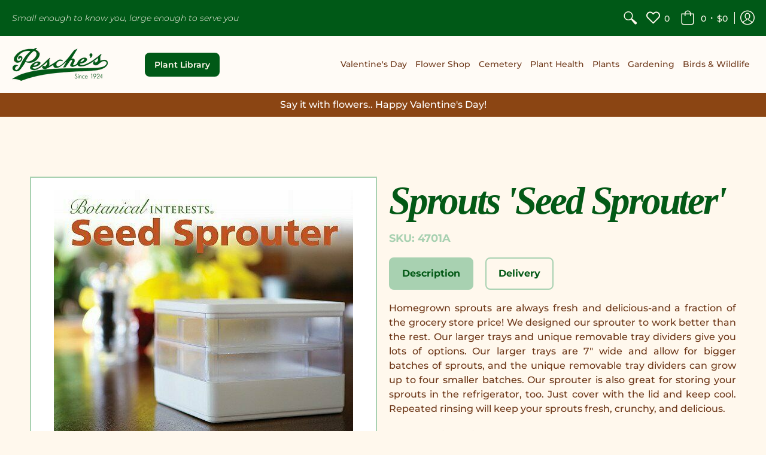

--- FILE ---
content_type: text/html; charset=utf-8
request_url: https://www.pesches.com/products/copy-of-sprouts-sprouter-gift-set
body_size: 29550
content:
<!doctype html>
<html lang="en" class="fonts-loading">
  <head>
    <meta charset="utf-8">
<meta http-equiv="X-UA-Compatible" content="IE=edge,chrome=1">
<meta name="viewport" content="width=device-width,initial-scale=1.0,maximum-scale=1">
<meta name="theme-color" content="#005917">
<title>Sprouts &#39;Seed Sprouter&#39; | Pesches Flowers &amp; Garden Center</title> 




<link rel="canonical" href="https://www.pesches.com/products/copy-of-sprouts-sprouter-gift-set" />


<meta name="description" content="Homegrown sprouts are always fresh and delicious-and a fraction of the grocery store price! We designed our sprouter to work better than the rest. Our larger trays and unique removable tray dividers give you lots of options. Our larger trays are 7&quot; wide and allow for bigger batches of sprouts, and the unique removable " />


<link rel="shortcut icon" href="//www.pesches.com/cdn/shop/files/favicon_f805f602-39c2-425b-a9df-cf0499973ed7_32x32.png?v=1614365700" type="image/png">


<!-- https://stackoverflow.com/questions/32759272/how-to-load-css-asynchronously -->
<link href="//www.pesches.com/cdn/shop/t/16/assets/theme-initial.scss.css?v=18758135071894017801652513155" rel="stylesheet" type="text/css" media="screen">
<link rel="stylesheet" type="text/css" href="//cdn.jsdelivr.net/npm/slick-carousel@1.8.1/slick/slick.css"/>
<link rel="preload" href="//www.pesches.com/cdn/shop/t/16/assets/theme.scss.css?v=16854378767997974821762659602" as="style">
<link rel="stylesheet" href="//www.pesches.com/cdn/shop/t/16/assets/theme.scss.css?v=16854378767997974821762659602" media="print" onload="this.media='all'">
<noscript><link href="//www.pesches.com/cdn/shop/t/16/assets/theme.scss.css?v=16854378767997974821762659602" rel="stylesheet" type="text/css" media="screen"></noscript>

<link rel="preconnect" href="https://fonts.googleapis.com">
<link rel="preconnect" href="https://fonts.gstatic.com" crossorigin>
<link href="https://fonts.googleapis.com/css2?family=Yesteryear&display=swap" rel="stylesheet">

<script>
var pReady = [], $ = function(f) {pReady.push(f)}, theme = {};
window.themeInfo = {name: "Avenue"};
window.theme = window.theme || {};
theme.moneyFormat = "${{amount}}";
theme.routes_cart_url = "\/cart";
theme.routes_all_products_collection_url = "\/collections\/all";
theme.routes_search_url = "\/search";
theme.routes_product_recommendations_url = "\/recommendations\/products";
theme.language = {collections_general_update_cart: "Update Cart",collections_general_update_cart_message: "There are products in your cart.",collections_general_update_cart_label_message: "In the cart",collections_general_open: "Open",collections_sidebar_less: "- Less",collections_sidebar_more: "+ More",contact_form_send: "Send",layout_general_next: "Next",layout_general_unavailable: "Unavailable",products_general_inv_msg_1: "Only",products_general_inv_msg_2: "left!",products_general_per: " per ",products_product_add_to_cart: "Add to Cart",products_product_ajax_adding: "Adding...",products_product_ajax_added: "Added to cart!",products_product_ajax_thanks: "Thank you!",products_product_ajax_updated: "Cart updated!",products_product_ajax_view: "View cart",products_product_available: "Available Now!",products_product_disabled_add_to_cart: "Unavailable",products_product_free: "Free",products_product_sku: "SKU: ",products_product_sold_out: "Sold Out",products_product_savings: "Save",general_search_see_results: "See all results",general_validation_loading: "Loading",general_validation_error: "Error",general_validation_required: "This field is required",general_validation_fix_field: "Please fix this field",general_validation_valid_email: "Please enter a valid email address",general_validation_valid_url: "Please enter a valid URL",general_validation_valid_date: "Please enter a valid date",general_validation_valid_iso: "Please enter a valid date (ISO)",general_validation_valid_number: "Please enter a valid number",general_validation_only_digits: "Please enter only digits",general_validation_same_value: "Please enter the same value again",general_validation_characters_exceed: "Characters cannot exceed",general_validation_characters_min: "Minimum character count is",general_validation_characters_range: "Character range is",general_validation_value_less: "Value must be less than or equal to",general_validation_value_greater: "Value must be greater than or equal to",general_validation_value_range: "Value range is",general_validation_multiple: "Please enter a multiple of"};
</script>

<script async src="//www.pesches.com/cdn/shop/t/16/assets/script-initial.js?v=55738552683504843911652524628"></script>
<script defer src="//www.pesches.com/cdn/shop/t/16/assets/script-jquery.js?v=54965435636336543851652513141"></script>
<script defer type="text/javascript" src="//cdn.jsdelivr.net/npm/slick-carousel@1.8.1/slick/slick.min.js"></script>
<script defer src="//www.pesches.com/cdn/shop/t/16/assets/script.js?v=7987809465134540151713681182"></script>

<script src="https://unpkg.com/@lottiefiles/lottie-player@latest/dist/lottie-player.js"></script>

 








<meta property="og:site_name" content="Pesches Flowers &amp; Garden Center">
<meta property="og:url" content="https://www.pesches.com/products/copy-of-sprouts-sprouter-gift-set">
<meta property="og:title" content="Sprouts 'Seed Sprouter'">
<meta property="og:type" content="product">
<meta property="og:description" content="Homegrown sprouts are always fresh and delicious-and a fraction of the grocery store price! We designed our sprouter to work better than the rest. Our larger trays and unique removable tray dividers give you lots of options. Our larger trays are 7&quot; wide and allow for bigger batches of sprouts, and the unique removable ">

<meta property="og:price:amount" content="47.99">
<meta property="og:price:currency" content="USD">


<meta property="og:image" content="http://www.pesches.com/cdn/shop/products/seedsprouter_1200x1200.jpg?v=1609374397">
<meta property="og:image:width" content="500">
<meta property="og:image:height" content="413">

<meta property="og:image:secure_url" content="https://www.pesches.com/cdn/shop/products/seedsprouter_1200x1200.jpg?v=1609374397">


<meta name="twitter:card" content="summary_large_image">
<meta name="twitter:title" content="Sprouts 'Seed Sprouter'">
<meta name="twitter:description" content="Homegrown sprouts are always fresh and delicious-and a fraction of the grocery store price! We designed our sprouter to work better than the rest. Our larger trays and unique removable tray dividers give you lots of options. Our larger trays are 7&quot; wide and allow for bigger batches of sprouts, and the unique removable ">

<noscript><style>body{margin-bottom:50px;}.container,.background-cover,.background-overlay,.featured-image{position:relative;}.header{opacity:1;filter:alpha(opacity=100);}.responsiveMenu li:hover > ul{left:0!important}.no-js-hide{display:none!important}.no-js.hidden{display:block!important}.no-js-bg{left:0;position:absolute;top:0;width:100%;}img.lazywidth{width:auto;}</style></noscript>

<div id="fb-root"></div>
<script async defer crossorigin="anonymous" src="https://connect.facebook.net/en_GB/sdk.js#xfbml=1&version=v17.0" nonce="BbJoXYxf"></script>    
    <script>window.performance && window.performance.mark && window.performance.mark('shopify.content_for_header.start');</script><meta id="shopify-digital-wallet" name="shopify-digital-wallet" content="/29006364777/digital_wallets/dialog">
<meta name="shopify-checkout-api-token" content="5b311f8cc2efdabe2af5422316e7b529">
<link rel="alternate" type="application/json+oembed" href="https://www.pesches.com/products/copy-of-sprouts-sprouter-gift-set.oembed">
<script async="async" src="/checkouts/internal/preloads.js?locale=en-US"></script>
<link rel="preconnect" href="https://shop.app" crossorigin="anonymous">
<script async="async" src="https://shop.app/checkouts/internal/preloads.js?locale=en-US&shop_id=29006364777" crossorigin="anonymous"></script>
<script id="apple-pay-shop-capabilities" type="application/json">{"shopId":29006364777,"countryCode":"US","currencyCode":"USD","merchantCapabilities":["supports3DS"],"merchantId":"gid:\/\/shopify\/Shop\/29006364777","merchantName":"Pesches Flowers \u0026 Garden Center","requiredBillingContactFields":["postalAddress","email","phone"],"requiredShippingContactFields":["postalAddress","email","phone"],"shippingType":"shipping","supportedNetworks":["visa","masterCard","amex","discover","elo","jcb"],"total":{"type":"pending","label":"Pesches Flowers \u0026 Garden Center","amount":"1.00"},"shopifyPaymentsEnabled":true,"supportsSubscriptions":true}</script>
<script id="shopify-features" type="application/json">{"accessToken":"5b311f8cc2efdabe2af5422316e7b529","betas":["rich-media-storefront-analytics"],"domain":"www.pesches.com","predictiveSearch":true,"shopId":29006364777,"locale":"en"}</script>
<script>var Shopify = Shopify || {};
Shopify.shop = "pesches-garden-center.myshopify.com";
Shopify.locale = "en";
Shopify.currency = {"active":"USD","rate":"1.0"};
Shopify.country = "US";
Shopify.theme = {"name":"Pesches - Production","id":121985597545,"schema_name":"Avenue","schema_version":"1.4.7","theme_store_id":865,"role":"main"};
Shopify.theme.handle = "null";
Shopify.theme.style = {"id":null,"handle":null};
Shopify.cdnHost = "www.pesches.com/cdn";
Shopify.routes = Shopify.routes || {};
Shopify.routes.root = "/";</script>
<script type="module">!function(o){(o.Shopify=o.Shopify||{}).modules=!0}(window);</script>
<script>!function(o){function n(){var o=[];function n(){o.push(Array.prototype.slice.apply(arguments))}return n.q=o,n}var t=o.Shopify=o.Shopify||{};t.loadFeatures=n(),t.autoloadFeatures=n()}(window);</script>
<script>
  window.ShopifyPay = window.ShopifyPay || {};
  window.ShopifyPay.apiHost = "shop.app\/pay";
  window.ShopifyPay.redirectState = null;
</script>
<script id="shop-js-analytics" type="application/json">{"pageType":"product"}</script>
<script defer="defer" async type="module" src="//www.pesches.com/cdn/shopifycloud/shop-js/modules/v2/client.init-shop-cart-sync_BdyHc3Nr.en.esm.js"></script>
<script defer="defer" async type="module" src="//www.pesches.com/cdn/shopifycloud/shop-js/modules/v2/chunk.common_Daul8nwZ.esm.js"></script>
<script type="module">
  await import("//www.pesches.com/cdn/shopifycloud/shop-js/modules/v2/client.init-shop-cart-sync_BdyHc3Nr.en.esm.js");
await import("//www.pesches.com/cdn/shopifycloud/shop-js/modules/v2/chunk.common_Daul8nwZ.esm.js");

  window.Shopify.SignInWithShop?.initShopCartSync?.({"fedCMEnabled":true,"windoidEnabled":true});

</script>
<script>
  window.Shopify = window.Shopify || {};
  if (!window.Shopify.featureAssets) window.Shopify.featureAssets = {};
  window.Shopify.featureAssets['shop-js'] = {"shop-cart-sync":["modules/v2/client.shop-cart-sync_QYOiDySF.en.esm.js","modules/v2/chunk.common_Daul8nwZ.esm.js"],"init-fed-cm":["modules/v2/client.init-fed-cm_DchLp9rc.en.esm.js","modules/v2/chunk.common_Daul8nwZ.esm.js"],"shop-button":["modules/v2/client.shop-button_OV7bAJc5.en.esm.js","modules/v2/chunk.common_Daul8nwZ.esm.js"],"init-windoid":["modules/v2/client.init-windoid_DwxFKQ8e.en.esm.js","modules/v2/chunk.common_Daul8nwZ.esm.js"],"shop-cash-offers":["modules/v2/client.shop-cash-offers_DWtL6Bq3.en.esm.js","modules/v2/chunk.common_Daul8nwZ.esm.js","modules/v2/chunk.modal_CQq8HTM6.esm.js"],"shop-toast-manager":["modules/v2/client.shop-toast-manager_CX9r1SjA.en.esm.js","modules/v2/chunk.common_Daul8nwZ.esm.js"],"init-shop-email-lookup-coordinator":["modules/v2/client.init-shop-email-lookup-coordinator_UhKnw74l.en.esm.js","modules/v2/chunk.common_Daul8nwZ.esm.js"],"pay-button":["modules/v2/client.pay-button_DzxNnLDY.en.esm.js","modules/v2/chunk.common_Daul8nwZ.esm.js"],"avatar":["modules/v2/client.avatar_BTnouDA3.en.esm.js"],"init-shop-cart-sync":["modules/v2/client.init-shop-cart-sync_BdyHc3Nr.en.esm.js","modules/v2/chunk.common_Daul8nwZ.esm.js"],"shop-login-button":["modules/v2/client.shop-login-button_D8B466_1.en.esm.js","modules/v2/chunk.common_Daul8nwZ.esm.js","modules/v2/chunk.modal_CQq8HTM6.esm.js"],"init-customer-accounts-sign-up":["modules/v2/client.init-customer-accounts-sign-up_C8fpPm4i.en.esm.js","modules/v2/client.shop-login-button_D8B466_1.en.esm.js","modules/v2/chunk.common_Daul8nwZ.esm.js","modules/v2/chunk.modal_CQq8HTM6.esm.js"],"init-shop-for-new-customer-accounts":["modules/v2/client.init-shop-for-new-customer-accounts_CVTO0Ztu.en.esm.js","modules/v2/client.shop-login-button_D8B466_1.en.esm.js","modules/v2/chunk.common_Daul8nwZ.esm.js","modules/v2/chunk.modal_CQq8HTM6.esm.js"],"init-customer-accounts":["modules/v2/client.init-customer-accounts_dRgKMfrE.en.esm.js","modules/v2/client.shop-login-button_D8B466_1.en.esm.js","modules/v2/chunk.common_Daul8nwZ.esm.js","modules/v2/chunk.modal_CQq8HTM6.esm.js"],"shop-follow-button":["modules/v2/client.shop-follow-button_CkZpjEct.en.esm.js","modules/v2/chunk.common_Daul8nwZ.esm.js","modules/v2/chunk.modal_CQq8HTM6.esm.js"],"lead-capture":["modules/v2/client.lead-capture_BntHBhfp.en.esm.js","modules/v2/chunk.common_Daul8nwZ.esm.js","modules/v2/chunk.modal_CQq8HTM6.esm.js"],"checkout-modal":["modules/v2/client.checkout-modal_CfxcYbTm.en.esm.js","modules/v2/chunk.common_Daul8nwZ.esm.js","modules/v2/chunk.modal_CQq8HTM6.esm.js"],"shop-login":["modules/v2/client.shop-login_Da4GZ2H6.en.esm.js","modules/v2/chunk.common_Daul8nwZ.esm.js","modules/v2/chunk.modal_CQq8HTM6.esm.js"],"payment-terms":["modules/v2/client.payment-terms_MV4M3zvL.en.esm.js","modules/v2/chunk.common_Daul8nwZ.esm.js","modules/v2/chunk.modal_CQq8HTM6.esm.js"]};
</script>
<script>(function() {
  var isLoaded = false;
  function asyncLoad() {
    if (isLoaded) return;
    isLoaded = true;
    var urls = ["https:\/\/cdnig.addons.business\/embed\/cloud\/pesches-garden-center\/cziframeagent.js?v=212104101107\u0026token=bRve222103zHeXJH\u0026shop=pesches-garden-center.myshopify.com","https:\/\/sbzstag.cirkleinc.com\/?shop=pesches-garden-center.myshopify.com"];
    for (var i = 0; i < urls.length; i++) {
      var s = document.createElement('script');
      s.type = 'text/javascript';
      s.async = true;
      s.src = urls[i];
      var x = document.getElementsByTagName('script')[0];
      x.parentNode.insertBefore(s, x);
    }
  };
  if(window.attachEvent) {
    window.attachEvent('onload', asyncLoad);
  } else {
    window.addEventListener('load', asyncLoad, false);
  }
})();</script>
<script id="__st">var __st={"a":29006364777,"offset":-21600,"reqid":"4e74fb2e-7902-47cb-bbbc-b9879f308687-1768999980","pageurl":"www.pesches.com\/products\/copy-of-sprouts-sprouter-gift-set","u":"2ec420af7df8","p":"product","rtyp":"product","rid":4863258951785};</script>
<script>window.ShopifyPaypalV4VisibilityTracking = true;</script>
<script id="captcha-bootstrap">!function(){'use strict';const t='contact',e='account',n='new_comment',o=[[t,t],['blogs',n],['comments',n],[t,'customer']],c=[[e,'customer_login'],[e,'guest_login'],[e,'recover_customer_password'],[e,'create_customer']],r=t=>t.map((([t,e])=>`form[action*='/${t}']:not([data-nocaptcha='true']) input[name='form_type'][value='${e}']`)).join(','),a=t=>()=>t?[...document.querySelectorAll(t)].map((t=>t.form)):[];function s(){const t=[...o],e=r(t);return a(e)}const i='password',u='form_key',d=['recaptcha-v3-token','g-recaptcha-response','h-captcha-response',i],f=()=>{try{return window.sessionStorage}catch{return}},m='__shopify_v',_=t=>t.elements[u];function p(t,e,n=!1){try{const o=window.sessionStorage,c=JSON.parse(o.getItem(e)),{data:r}=function(t){const{data:e,action:n}=t;return t[m]||n?{data:e,action:n}:{data:t,action:n}}(c);for(const[e,n]of Object.entries(r))t.elements[e]&&(t.elements[e].value=n);n&&o.removeItem(e)}catch(o){console.error('form repopulation failed',{error:o})}}const l='form_type',E='cptcha';function T(t){t.dataset[E]=!0}const w=window,h=w.document,L='Shopify',v='ce_forms',y='captcha';let A=!1;((t,e)=>{const n=(g='f06e6c50-85a8-45c8-87d0-21a2b65856fe',I='https://cdn.shopify.com/shopifycloud/storefront-forms-hcaptcha/ce_storefront_forms_captcha_hcaptcha.v1.5.2.iife.js',D={infoText:'Protected by hCaptcha',privacyText:'Privacy',termsText:'Terms'},(t,e,n)=>{const o=w[L][v],c=o.bindForm;if(c)return c(t,g,e,D).then(n);var r;o.q.push([[t,g,e,D],n]),r=I,A||(h.body.append(Object.assign(h.createElement('script'),{id:'captcha-provider',async:!0,src:r})),A=!0)});var g,I,D;w[L]=w[L]||{},w[L][v]=w[L][v]||{},w[L][v].q=[],w[L][y]=w[L][y]||{},w[L][y].protect=function(t,e){n(t,void 0,e),T(t)},Object.freeze(w[L][y]),function(t,e,n,w,h,L){const[v,y,A,g]=function(t,e,n){const i=e?o:[],u=t?c:[],d=[...i,...u],f=r(d),m=r(i),_=r(d.filter((([t,e])=>n.includes(e))));return[a(f),a(m),a(_),s()]}(w,h,L),I=t=>{const e=t.target;return e instanceof HTMLFormElement?e:e&&e.form},D=t=>v().includes(t);t.addEventListener('submit',(t=>{const e=I(t);if(!e)return;const n=D(e)&&!e.dataset.hcaptchaBound&&!e.dataset.recaptchaBound,o=_(e),c=g().includes(e)&&(!o||!o.value);(n||c)&&t.preventDefault(),c&&!n&&(function(t){try{if(!f())return;!function(t){const e=f();if(!e)return;const n=_(t);if(!n)return;const o=n.value;o&&e.removeItem(o)}(t);const e=Array.from(Array(32),(()=>Math.random().toString(36)[2])).join('');!function(t,e){_(t)||t.append(Object.assign(document.createElement('input'),{type:'hidden',name:u})),t.elements[u].value=e}(t,e),function(t,e){const n=f();if(!n)return;const o=[...t.querySelectorAll(`input[type='${i}']`)].map((({name:t})=>t)),c=[...d,...o],r={};for(const[a,s]of new FormData(t).entries())c.includes(a)||(r[a]=s);n.setItem(e,JSON.stringify({[m]:1,action:t.action,data:r}))}(t,e)}catch(e){console.error('failed to persist form',e)}}(e),e.submit())}));const S=(t,e)=>{t&&!t.dataset[E]&&(n(t,e.some((e=>e===t))),T(t))};for(const o of['focusin','change'])t.addEventListener(o,(t=>{const e=I(t);D(e)&&S(e,y())}));const B=e.get('form_key'),M=e.get(l),P=B&&M;t.addEventListener('DOMContentLoaded',(()=>{const t=y();if(P)for(const e of t)e.elements[l].value===M&&p(e,B);[...new Set([...A(),...v().filter((t=>'true'===t.dataset.shopifyCaptcha))])].forEach((e=>S(e,t)))}))}(h,new URLSearchParams(w.location.search),n,t,e,['guest_login'])})(!0,!0)}();</script>
<script integrity="sha256-4kQ18oKyAcykRKYeNunJcIwy7WH5gtpwJnB7kiuLZ1E=" data-source-attribution="shopify.loadfeatures" defer="defer" src="//www.pesches.com/cdn/shopifycloud/storefront/assets/storefront/load_feature-a0a9edcb.js" crossorigin="anonymous"></script>
<script crossorigin="anonymous" defer="defer" src="//www.pesches.com/cdn/shopifycloud/storefront/assets/shopify_pay/storefront-65b4c6d7.js?v=20250812"></script>
<script data-source-attribution="shopify.dynamic_checkout.dynamic.init">var Shopify=Shopify||{};Shopify.PaymentButton=Shopify.PaymentButton||{isStorefrontPortableWallets:!0,init:function(){window.Shopify.PaymentButton.init=function(){};var t=document.createElement("script");t.src="https://www.pesches.com/cdn/shopifycloud/portable-wallets/latest/portable-wallets.en.js",t.type="module",document.head.appendChild(t)}};
</script>
<script data-source-attribution="shopify.dynamic_checkout.buyer_consent">
  function portableWalletsHideBuyerConsent(e){var t=document.getElementById("shopify-buyer-consent"),n=document.getElementById("shopify-subscription-policy-button");t&&n&&(t.classList.add("hidden"),t.setAttribute("aria-hidden","true"),n.removeEventListener("click",e))}function portableWalletsShowBuyerConsent(e){var t=document.getElementById("shopify-buyer-consent"),n=document.getElementById("shopify-subscription-policy-button");t&&n&&(t.classList.remove("hidden"),t.removeAttribute("aria-hidden"),n.addEventListener("click",e))}window.Shopify?.PaymentButton&&(window.Shopify.PaymentButton.hideBuyerConsent=portableWalletsHideBuyerConsent,window.Shopify.PaymentButton.showBuyerConsent=portableWalletsShowBuyerConsent);
</script>
<script data-source-attribution="shopify.dynamic_checkout.cart.bootstrap">document.addEventListener("DOMContentLoaded",(function(){function t(){return document.querySelector("shopify-accelerated-checkout-cart, shopify-accelerated-checkout")}if(t())Shopify.PaymentButton.init();else{new MutationObserver((function(e,n){t()&&(Shopify.PaymentButton.init(),n.disconnect())})).observe(document.body,{childList:!0,subtree:!0})}}));
</script>
<link id="shopify-accelerated-checkout-styles" rel="stylesheet" media="screen" href="https://www.pesches.com/cdn/shopifycloud/portable-wallets/latest/accelerated-checkout-backwards-compat.css" crossorigin="anonymous">
<style id="shopify-accelerated-checkout-cart">
        #shopify-buyer-consent {
  margin-top: 1em;
  display: inline-block;
  width: 100%;
}

#shopify-buyer-consent.hidden {
  display: none;
}

#shopify-subscription-policy-button {
  background: none;
  border: none;
  padding: 0;
  text-decoration: underline;
  font-size: inherit;
  cursor: pointer;
}

#shopify-subscription-policy-button::before {
  box-shadow: none;
}

      </style>

<script>window.performance && window.performance.mark && window.performance.mark('shopify.content_for_header.end');</script> 
    
    <!---------Shopper Approved------->
<script type="text/javascript">
  function saLoadScript(src) { var js = window.document.createElement('script'); 
  js.src = src; js.type = 'text/javascript'; document.getElementsByTagName("head")[0].appendChild(js); } 
  saLoadScript('//www.shopperapproved.com/widgets/group2.0/30671.js'); 
</script>
<style>
    .group-stars .ind_cnt {
    font-size: 12px;
    display: initial;
    width: 100%;
    text-align: center;
    margin: 0 auto;
    margin-left: 10px;
}
    #merchant_page #sa_sort {
    display: inline;
    width: inherit;
    height: 32px;
    font-size: 12px;
}
    #product_page #sa_sort {
    display: inline;
    width: inherit;
    height: 16px;
    font-size: 13px;
}
    </style>
<!-----------End Shopper Approved------>  

    <style>
      .ribbon img {
        float: left;
        max-width: 150px;
        margin-right: 20px;
      }

      .ribbon label {
        display: flex;
        align-items: center;
      }

      .ribbon .ribbon__checkbox::before {
        display: none;
      }

      @media (max-width: 800px) {
        .ribbon label {
          display: block;
        }

        .ribbon img {
          max-width: 150px;
          margin-right: 0px;
          float: none;
          margin: 0 auto 20px;
        }
        
      }
        
    </style>
    
    <meta name="p:domain_verify" content="148c8c9cfed7dd7c414b3f9fd1e5962f"/>
    <script src="https://code.jquery.com/jquery-3.6.0.min.js" integrity="sha256-/xUj+3OJU5yExlq6GSYGSHk7tPXikynS7ogEvDej/m4=" crossorigin="anonymous"></script>  
  <link href="https://monorail-edge.shopifysvc.com" rel="dns-prefetch">
<script>(function(){if ("sendBeacon" in navigator && "performance" in window) {try {var session_token_from_headers = performance.getEntriesByType('navigation')[0].serverTiming.find(x => x.name == '_s').description;} catch {var session_token_from_headers = undefined;}var session_cookie_matches = document.cookie.match(/_shopify_s=([^;]*)/);var session_token_from_cookie = session_cookie_matches && session_cookie_matches.length === 2 ? session_cookie_matches[1] : "";var session_token = session_token_from_headers || session_token_from_cookie || "";function handle_abandonment_event(e) {var entries = performance.getEntries().filter(function(entry) {return /monorail-edge.shopifysvc.com/.test(entry.name);});if (!window.abandonment_tracked && entries.length === 0) {window.abandonment_tracked = true;var currentMs = Date.now();var navigation_start = performance.timing.navigationStart;var payload = {shop_id: 29006364777,url: window.location.href,navigation_start,duration: currentMs - navigation_start,session_token,page_type: "product"};window.navigator.sendBeacon("https://monorail-edge.shopifysvc.com/v1/produce", JSON.stringify({schema_id: "online_store_buyer_site_abandonment/1.1",payload: payload,metadata: {event_created_at_ms: currentMs,event_sent_at_ms: currentMs}}));}}window.addEventListener('pagehide', handle_abandonment_event);}}());</script>
<script id="web-pixels-manager-setup">(function e(e,d,r,n,o){if(void 0===o&&(o={}),!Boolean(null===(a=null===(i=window.Shopify)||void 0===i?void 0:i.analytics)||void 0===a?void 0:a.replayQueue)){var i,a;window.Shopify=window.Shopify||{};var t=window.Shopify;t.analytics=t.analytics||{};var s=t.analytics;s.replayQueue=[],s.publish=function(e,d,r){return s.replayQueue.push([e,d,r]),!0};try{self.performance.mark("wpm:start")}catch(e){}var l=function(){var e={modern:/Edge?\/(1{2}[4-9]|1[2-9]\d|[2-9]\d{2}|\d{4,})\.\d+(\.\d+|)|Firefox\/(1{2}[4-9]|1[2-9]\d|[2-9]\d{2}|\d{4,})\.\d+(\.\d+|)|Chrom(ium|e)\/(9{2}|\d{3,})\.\d+(\.\d+|)|(Maci|X1{2}).+ Version\/(15\.\d+|(1[6-9]|[2-9]\d|\d{3,})\.\d+)([,.]\d+|)( \(\w+\)|)( Mobile\/\w+|) Safari\/|Chrome.+OPR\/(9{2}|\d{3,})\.\d+\.\d+|(CPU[ +]OS|iPhone[ +]OS|CPU[ +]iPhone|CPU IPhone OS|CPU iPad OS)[ +]+(15[._]\d+|(1[6-9]|[2-9]\d|\d{3,})[._]\d+)([._]\d+|)|Android:?[ /-](13[3-9]|1[4-9]\d|[2-9]\d{2}|\d{4,})(\.\d+|)(\.\d+|)|Android.+Firefox\/(13[5-9]|1[4-9]\d|[2-9]\d{2}|\d{4,})\.\d+(\.\d+|)|Android.+Chrom(ium|e)\/(13[3-9]|1[4-9]\d|[2-9]\d{2}|\d{4,})\.\d+(\.\d+|)|SamsungBrowser\/([2-9]\d|\d{3,})\.\d+/,legacy:/Edge?\/(1[6-9]|[2-9]\d|\d{3,})\.\d+(\.\d+|)|Firefox\/(5[4-9]|[6-9]\d|\d{3,})\.\d+(\.\d+|)|Chrom(ium|e)\/(5[1-9]|[6-9]\d|\d{3,})\.\d+(\.\d+|)([\d.]+$|.*Safari\/(?![\d.]+ Edge\/[\d.]+$))|(Maci|X1{2}).+ Version\/(10\.\d+|(1[1-9]|[2-9]\d|\d{3,})\.\d+)([,.]\d+|)( \(\w+\)|)( Mobile\/\w+|) Safari\/|Chrome.+OPR\/(3[89]|[4-9]\d|\d{3,})\.\d+\.\d+|(CPU[ +]OS|iPhone[ +]OS|CPU[ +]iPhone|CPU IPhone OS|CPU iPad OS)[ +]+(10[._]\d+|(1[1-9]|[2-9]\d|\d{3,})[._]\d+)([._]\d+|)|Android:?[ /-](13[3-9]|1[4-9]\d|[2-9]\d{2}|\d{4,})(\.\d+|)(\.\d+|)|Mobile Safari.+OPR\/([89]\d|\d{3,})\.\d+\.\d+|Android.+Firefox\/(13[5-9]|1[4-9]\d|[2-9]\d{2}|\d{4,})\.\d+(\.\d+|)|Android.+Chrom(ium|e)\/(13[3-9]|1[4-9]\d|[2-9]\d{2}|\d{4,})\.\d+(\.\d+|)|Android.+(UC? ?Browser|UCWEB|U3)[ /]?(15\.([5-9]|\d{2,})|(1[6-9]|[2-9]\d|\d{3,})\.\d+)\.\d+|SamsungBrowser\/(5\.\d+|([6-9]|\d{2,})\.\d+)|Android.+MQ{2}Browser\/(14(\.(9|\d{2,})|)|(1[5-9]|[2-9]\d|\d{3,})(\.\d+|))(\.\d+|)|K[Aa][Ii]OS\/(3\.\d+|([4-9]|\d{2,})\.\d+)(\.\d+|)/},d=e.modern,r=e.legacy,n=navigator.userAgent;return n.match(d)?"modern":n.match(r)?"legacy":"unknown"}(),u="modern"===l?"modern":"legacy",c=(null!=n?n:{modern:"",legacy:""})[u],f=function(e){return[e.baseUrl,"/wpm","/b",e.hashVersion,"modern"===e.buildTarget?"m":"l",".js"].join("")}({baseUrl:d,hashVersion:r,buildTarget:u}),m=function(e){var d=e.version,r=e.bundleTarget,n=e.surface,o=e.pageUrl,i=e.monorailEndpoint;return{emit:function(e){var a=e.status,t=e.errorMsg,s=(new Date).getTime(),l=JSON.stringify({metadata:{event_sent_at_ms:s},events:[{schema_id:"web_pixels_manager_load/3.1",payload:{version:d,bundle_target:r,page_url:o,status:a,surface:n,error_msg:t},metadata:{event_created_at_ms:s}}]});if(!i)return console&&console.warn&&console.warn("[Web Pixels Manager] No Monorail endpoint provided, skipping logging."),!1;try{return self.navigator.sendBeacon.bind(self.navigator)(i,l)}catch(e){}var u=new XMLHttpRequest;try{return u.open("POST",i,!0),u.setRequestHeader("Content-Type","text/plain"),u.send(l),!0}catch(e){return console&&console.warn&&console.warn("[Web Pixels Manager] Got an unhandled error while logging to Monorail."),!1}}}}({version:r,bundleTarget:l,surface:e.surface,pageUrl:self.location.href,monorailEndpoint:e.monorailEndpoint});try{o.browserTarget=l,function(e){var d=e.src,r=e.async,n=void 0===r||r,o=e.onload,i=e.onerror,a=e.sri,t=e.scriptDataAttributes,s=void 0===t?{}:t,l=document.createElement("script"),u=document.querySelector("head"),c=document.querySelector("body");if(l.async=n,l.src=d,a&&(l.integrity=a,l.crossOrigin="anonymous"),s)for(var f in s)if(Object.prototype.hasOwnProperty.call(s,f))try{l.dataset[f]=s[f]}catch(e){}if(o&&l.addEventListener("load",o),i&&l.addEventListener("error",i),u)u.appendChild(l);else{if(!c)throw new Error("Did not find a head or body element to append the script");c.appendChild(l)}}({src:f,async:!0,onload:function(){if(!function(){var e,d;return Boolean(null===(d=null===(e=window.Shopify)||void 0===e?void 0:e.analytics)||void 0===d?void 0:d.initialized)}()){var d=window.webPixelsManager.init(e)||void 0;if(d){var r=window.Shopify.analytics;r.replayQueue.forEach((function(e){var r=e[0],n=e[1],o=e[2];d.publishCustomEvent(r,n,o)})),r.replayQueue=[],r.publish=d.publishCustomEvent,r.visitor=d.visitor,r.initialized=!0}}},onerror:function(){return m.emit({status:"failed",errorMsg:"".concat(f," has failed to load")})},sri:function(e){var d=/^sha384-[A-Za-z0-9+/=]+$/;return"string"==typeof e&&d.test(e)}(c)?c:"",scriptDataAttributes:o}),m.emit({status:"loading"})}catch(e){m.emit({status:"failed",errorMsg:(null==e?void 0:e.message)||"Unknown error"})}}})({shopId: 29006364777,storefrontBaseUrl: "https://www.pesches.com",extensionsBaseUrl: "https://extensions.shopifycdn.com/cdn/shopifycloud/web-pixels-manager",monorailEndpoint: "https://monorail-edge.shopifysvc.com/unstable/produce_batch",surface: "storefront-renderer",enabledBetaFlags: ["2dca8a86"],webPixelsConfigList: [{"id":"840139067","configuration":"{\"config\":\"{\\\"pixel_id\\\":\\\"G-RSE1SS1MLP\\\",\\\"gtag_events\\\":[{\\\"type\\\":\\\"purchase\\\",\\\"action_label\\\":\\\"G-RSE1SS1MLP\\\"},{\\\"type\\\":\\\"page_view\\\",\\\"action_label\\\":\\\"G-RSE1SS1MLP\\\"},{\\\"type\\\":\\\"view_item\\\",\\\"action_label\\\":\\\"G-RSE1SS1MLP\\\"},{\\\"type\\\":\\\"search\\\",\\\"action_label\\\":\\\"G-RSE1SS1MLP\\\"},{\\\"type\\\":\\\"add_to_cart\\\",\\\"action_label\\\":\\\"G-RSE1SS1MLP\\\"},{\\\"type\\\":\\\"begin_checkout\\\",\\\"action_label\\\":\\\"G-RSE1SS1MLP\\\"},{\\\"type\\\":\\\"add_payment_info\\\",\\\"action_label\\\":\\\"G-RSE1SS1MLP\\\"}],\\\"enable_monitoring_mode\\\":false}\"}","eventPayloadVersion":"v1","runtimeContext":"OPEN","scriptVersion":"b2a88bafab3e21179ed38636efcd8a93","type":"APP","apiClientId":1780363,"privacyPurposes":[],"dataSharingAdjustments":{"protectedCustomerApprovalScopes":["read_customer_address","read_customer_email","read_customer_name","read_customer_personal_data","read_customer_phone"]}},{"id":"323911995","configuration":"{\"pixel_id\":\"1368241147238989\",\"pixel_type\":\"facebook_pixel\",\"metaapp_system_user_token\":\"-\"}","eventPayloadVersion":"v1","runtimeContext":"OPEN","scriptVersion":"ca16bc87fe92b6042fbaa3acc2fbdaa6","type":"APP","apiClientId":2329312,"privacyPurposes":["ANALYTICS","MARKETING","SALE_OF_DATA"],"dataSharingAdjustments":{"protectedCustomerApprovalScopes":["read_customer_address","read_customer_email","read_customer_name","read_customer_personal_data","read_customer_phone"]}},{"id":"171213115","configuration":"{\"tagID\":\"2613071588141\"}","eventPayloadVersion":"v1","runtimeContext":"STRICT","scriptVersion":"18031546ee651571ed29edbe71a3550b","type":"APP","apiClientId":3009811,"privacyPurposes":["ANALYTICS","MARKETING","SALE_OF_DATA"],"dataSharingAdjustments":{"protectedCustomerApprovalScopes":["read_customer_address","read_customer_email","read_customer_name","read_customer_personal_data","read_customer_phone"]}},{"id":"146047291","eventPayloadVersion":"v1","runtimeContext":"LAX","scriptVersion":"1","type":"CUSTOM","privacyPurposes":["ANALYTICS"],"name":"Google Analytics tag (migrated)"},{"id":"shopify-app-pixel","configuration":"{}","eventPayloadVersion":"v1","runtimeContext":"STRICT","scriptVersion":"0450","apiClientId":"shopify-pixel","type":"APP","privacyPurposes":["ANALYTICS","MARKETING"]},{"id":"shopify-custom-pixel","eventPayloadVersion":"v1","runtimeContext":"LAX","scriptVersion":"0450","apiClientId":"shopify-pixel","type":"CUSTOM","privacyPurposes":["ANALYTICS","MARKETING"]}],isMerchantRequest: false,initData: {"shop":{"name":"Pesches Flowers \u0026 Garden Center","paymentSettings":{"currencyCode":"USD"},"myshopifyDomain":"pesches-garden-center.myshopify.com","countryCode":"US","storefrontUrl":"https:\/\/www.pesches.com"},"customer":null,"cart":null,"checkout":null,"productVariants":[{"price":{"amount":47.99,"currencyCode":"USD"},"product":{"title":"Sprouts 'Seed Sprouter'","vendor":"BOTAN","id":"4863258951785","untranslatedTitle":"Sprouts 'Seed Sprouter'","url":"\/products\/copy-of-sprouts-sprouter-gift-set","type":""},"id":"33033975627881","image":{"src":"\/\/www.pesches.com\/cdn\/shop\/products\/seedsprouter.jpg?v=1609374397"},"sku":"4701A","title":"Default Title","untranslatedTitle":"Default Title"}],"purchasingCompany":null},},"https://www.pesches.com/cdn","fcfee988w5aeb613cpc8e4bc33m6693e112",{"modern":"","legacy":""},{"shopId":"29006364777","storefrontBaseUrl":"https:\/\/www.pesches.com","extensionBaseUrl":"https:\/\/extensions.shopifycdn.com\/cdn\/shopifycloud\/web-pixels-manager","surface":"storefront-renderer","enabledBetaFlags":"[\"2dca8a86\"]","isMerchantRequest":"false","hashVersion":"fcfee988w5aeb613cpc8e4bc33m6693e112","publish":"custom","events":"[[\"page_viewed\",{}],[\"product_viewed\",{\"productVariant\":{\"price\":{\"amount\":47.99,\"currencyCode\":\"USD\"},\"product\":{\"title\":\"Sprouts 'Seed Sprouter'\",\"vendor\":\"BOTAN\",\"id\":\"4863258951785\",\"untranslatedTitle\":\"Sprouts 'Seed Sprouter'\",\"url\":\"\/products\/copy-of-sprouts-sprouter-gift-set\",\"type\":\"\"},\"id\":\"33033975627881\",\"image\":{\"src\":\"\/\/www.pesches.com\/cdn\/shop\/products\/seedsprouter.jpg?v=1609374397\"},\"sku\":\"4701A\",\"title\":\"Default Title\",\"untranslatedTitle\":\"Default Title\"}}]]"});</script><script>
  window.ShopifyAnalytics = window.ShopifyAnalytics || {};
  window.ShopifyAnalytics.meta = window.ShopifyAnalytics.meta || {};
  window.ShopifyAnalytics.meta.currency = 'USD';
  var meta = {"product":{"id":4863258951785,"gid":"gid:\/\/shopify\/Product\/4863258951785","vendor":"BOTAN","type":"","handle":"copy-of-sprouts-sprouter-gift-set","variants":[{"id":33033975627881,"price":4799,"name":"Sprouts 'Seed Sprouter'","public_title":null,"sku":"4701A"}],"remote":false},"page":{"pageType":"product","resourceType":"product","resourceId":4863258951785,"requestId":"4e74fb2e-7902-47cb-bbbc-b9879f308687-1768999980"}};
  for (var attr in meta) {
    window.ShopifyAnalytics.meta[attr] = meta[attr];
  }
</script>
<script class="analytics">
  (function () {
    var customDocumentWrite = function(content) {
      var jquery = null;

      if (window.jQuery) {
        jquery = window.jQuery;
      } else if (window.Checkout && window.Checkout.$) {
        jquery = window.Checkout.$;
      }

      if (jquery) {
        jquery('body').append(content);
      }
    };

    var hasLoggedConversion = function(token) {
      if (token) {
        return document.cookie.indexOf('loggedConversion=' + token) !== -1;
      }
      return false;
    }

    var setCookieIfConversion = function(token) {
      if (token) {
        var twoMonthsFromNow = new Date(Date.now());
        twoMonthsFromNow.setMonth(twoMonthsFromNow.getMonth() + 2);

        document.cookie = 'loggedConversion=' + token + '; expires=' + twoMonthsFromNow;
      }
    }

    var trekkie = window.ShopifyAnalytics.lib = window.trekkie = window.trekkie || [];
    if (trekkie.integrations) {
      return;
    }
    trekkie.methods = [
      'identify',
      'page',
      'ready',
      'track',
      'trackForm',
      'trackLink'
    ];
    trekkie.factory = function(method) {
      return function() {
        var args = Array.prototype.slice.call(arguments);
        args.unshift(method);
        trekkie.push(args);
        return trekkie;
      };
    };
    for (var i = 0; i < trekkie.methods.length; i++) {
      var key = trekkie.methods[i];
      trekkie[key] = trekkie.factory(key);
    }
    trekkie.load = function(config) {
      trekkie.config = config || {};
      trekkie.config.initialDocumentCookie = document.cookie;
      var first = document.getElementsByTagName('script')[0];
      var script = document.createElement('script');
      script.type = 'text/javascript';
      script.onerror = function(e) {
        var scriptFallback = document.createElement('script');
        scriptFallback.type = 'text/javascript';
        scriptFallback.onerror = function(error) {
                var Monorail = {
      produce: function produce(monorailDomain, schemaId, payload) {
        var currentMs = new Date().getTime();
        var event = {
          schema_id: schemaId,
          payload: payload,
          metadata: {
            event_created_at_ms: currentMs,
            event_sent_at_ms: currentMs
          }
        };
        return Monorail.sendRequest("https://" + monorailDomain + "/v1/produce", JSON.stringify(event));
      },
      sendRequest: function sendRequest(endpointUrl, payload) {
        // Try the sendBeacon API
        if (window && window.navigator && typeof window.navigator.sendBeacon === 'function' && typeof window.Blob === 'function' && !Monorail.isIos12()) {
          var blobData = new window.Blob([payload], {
            type: 'text/plain'
          });

          if (window.navigator.sendBeacon(endpointUrl, blobData)) {
            return true;
          } // sendBeacon was not successful

        } // XHR beacon

        var xhr = new XMLHttpRequest();

        try {
          xhr.open('POST', endpointUrl);
          xhr.setRequestHeader('Content-Type', 'text/plain');
          xhr.send(payload);
        } catch (e) {
          console.log(e);
        }

        return false;
      },
      isIos12: function isIos12() {
        return window.navigator.userAgent.lastIndexOf('iPhone; CPU iPhone OS 12_') !== -1 || window.navigator.userAgent.lastIndexOf('iPad; CPU OS 12_') !== -1;
      }
    };
    Monorail.produce('monorail-edge.shopifysvc.com',
      'trekkie_storefront_load_errors/1.1',
      {shop_id: 29006364777,
      theme_id: 121985597545,
      app_name: "storefront",
      context_url: window.location.href,
      source_url: "//www.pesches.com/cdn/s/trekkie.storefront.cd680fe47e6c39ca5d5df5f0a32d569bc48c0f27.min.js"});

        };
        scriptFallback.async = true;
        scriptFallback.src = '//www.pesches.com/cdn/s/trekkie.storefront.cd680fe47e6c39ca5d5df5f0a32d569bc48c0f27.min.js';
        first.parentNode.insertBefore(scriptFallback, first);
      };
      script.async = true;
      script.src = '//www.pesches.com/cdn/s/trekkie.storefront.cd680fe47e6c39ca5d5df5f0a32d569bc48c0f27.min.js';
      first.parentNode.insertBefore(script, first);
    };
    trekkie.load(
      {"Trekkie":{"appName":"storefront","development":false,"defaultAttributes":{"shopId":29006364777,"isMerchantRequest":null,"themeId":121985597545,"themeCityHash":"7397985159895068743","contentLanguage":"en","currency":"USD","eventMetadataId":"22901b12-0ad0-4ab2-ab0f-09623c3bfb34"},"isServerSideCookieWritingEnabled":true,"monorailRegion":"shop_domain","enabledBetaFlags":["65f19447"]},"Session Attribution":{},"S2S":{"facebookCapiEnabled":true,"source":"trekkie-storefront-renderer","apiClientId":580111}}
    );

    var loaded = false;
    trekkie.ready(function() {
      if (loaded) return;
      loaded = true;

      window.ShopifyAnalytics.lib = window.trekkie;

      var originalDocumentWrite = document.write;
      document.write = customDocumentWrite;
      try { window.ShopifyAnalytics.merchantGoogleAnalytics.call(this); } catch(error) {};
      document.write = originalDocumentWrite;

      window.ShopifyAnalytics.lib.page(null,{"pageType":"product","resourceType":"product","resourceId":4863258951785,"requestId":"4e74fb2e-7902-47cb-bbbc-b9879f308687-1768999980","shopifyEmitted":true});

      var match = window.location.pathname.match(/checkouts\/(.+)\/(thank_you|post_purchase)/)
      var token = match? match[1]: undefined;
      if (!hasLoggedConversion(token)) {
        setCookieIfConversion(token);
        window.ShopifyAnalytics.lib.track("Viewed Product",{"currency":"USD","variantId":33033975627881,"productId":4863258951785,"productGid":"gid:\/\/shopify\/Product\/4863258951785","name":"Sprouts 'Seed Sprouter'","price":"47.99","sku":"4701A","brand":"BOTAN","variant":null,"category":"","nonInteraction":true,"remote":false},undefined,undefined,{"shopifyEmitted":true});
      window.ShopifyAnalytics.lib.track("monorail:\/\/trekkie_storefront_viewed_product\/1.1",{"currency":"USD","variantId":33033975627881,"productId":4863258951785,"productGid":"gid:\/\/shopify\/Product\/4863258951785","name":"Sprouts 'Seed Sprouter'","price":"47.99","sku":"4701A","brand":"BOTAN","variant":null,"category":"","nonInteraction":true,"remote":false,"referer":"https:\/\/www.pesches.com\/products\/copy-of-sprouts-sprouter-gift-set"});
      }
    });


        var eventsListenerScript = document.createElement('script');
        eventsListenerScript.async = true;
        eventsListenerScript.src = "//www.pesches.com/cdn/shopifycloud/storefront/assets/shop_events_listener-3da45d37.js";
        document.getElementsByTagName('head')[0].appendChild(eventsListenerScript);

})();</script>
  <script>
  if (!window.ga || (window.ga && typeof window.ga !== 'function')) {
    window.ga = function ga() {
      (window.ga.q = window.ga.q || []).push(arguments);
      if (window.Shopify && window.Shopify.analytics && typeof window.Shopify.analytics.publish === 'function') {
        window.Shopify.analytics.publish("ga_stub_called", {}, {sendTo: "google_osp_migration"});
      }
      console.error("Shopify's Google Analytics stub called with:", Array.from(arguments), "\nSee https://help.shopify.com/manual/promoting-marketing/pixels/pixel-migration#google for more information.");
    };
    if (window.Shopify && window.Shopify.analytics && typeof window.Shopify.analytics.publish === 'function') {
      window.Shopify.analytics.publish("ga_stub_initialized", {}, {sendTo: "google_osp_migration"});
    }
  }
</script>
<script
  defer
  src="https://www.pesches.com/cdn/shopifycloud/perf-kit/shopify-perf-kit-3.0.4.min.js"
  data-application="storefront-renderer"
  data-shop-id="29006364777"
  data-render-region="gcp-us-central1"
  data-page-type="product"
  data-theme-instance-id="121985597545"
  data-theme-name="Avenue"
  data-theme-version="1.4.7"
  data-monorail-region="shop_domain"
  data-resource-timing-sampling-rate="10"
  data-shs="true"
  data-shs-beacon="true"
  data-shs-export-with-fetch="true"
  data-shs-logs-sample-rate="1"
  data-shs-beacon-endpoint="https://www.pesches.com/api/collect"
></script>
</head>
  <body data-section-type="main-body" class="template-product">
    
    <div id="ajaxBusy" style="background:#fff;content:'';height:100%;margin:0px;padding:0px;position:fixed;right:0;top:0;width:100%;z-index: 999999;"><div class="fancybox-loading"></div></div>
    
    <a href="#content" class="hidden btn outline skip-to">Skip to Main Content</a>

    <noscript><div class="noscript table"><div class="table-cell"><span>Please enable JavaScript in your browser for better use of the website!</span></div></div></noscript>

    <div id="shopify-section-header" class="shopify-section"><div data-section-id="header"  
     data-section-type="header-section"
     class="clearfix"> 
  <header>
    
    <div class="header-toolbar open-container">

      <div class="header-customerbar customer_color_scheme">
        
        <div class="container full clearfix">
          <div class="header-customerbar-container table">
            
            <div class="customer-bullets table-cell">
              <ul>
                
                <li class="first"><p><em>Small enough to know you, large enough to serve you</em></p></li>
                
                 
              </ul>
            </div>
                        
            <div class="customer-links table-cell text-right">
              <ul role="navigation" role="menubar" aria-Label="Customer Navigation">
                <li class="search"><a href="javascript:void(0)" class="open open-header" title="Search" role="menuitem"><span class="icon icon-search" aria-label="Search"></span></a></li>
                <li>





	<a class="iWishView desk-iwish" href="/apps/iwish"><svg version="1.1" id="Capa_1" xmlns="http://www.w3.org/2000/svg" xmlns:xlink="http://www.w3.org/1999/xlink" x="0px" y="0px"width="21px" height="21px" viewBox="0 0 378.94 378.94" style="enable-background:new 0 0 378.94 378.94;"xml:space="preserve"><g><path d="M348.151,54.514c-19.883-19.884-46.315-30.826-74.435-30.826c-28.124,0-54.559,10.942-74.449,30.826l-9.798,9.8l-9.798-9.8c-19.884-19.884-46.325-30.826-74.443-30.826c-28.117,0-54.56,10.942-74.442,30.826c-41.049,41.053-41.049,107.848,0,148.885l147.09,147.091c2.405,2.414,5.399,3.892,8.527,4.461c1.049,0.207,2.104,0.303,3.161,0.303c4.161,0,8.329-1.587,11.498-4.764l147.09-147.091C389.203,162.362,389.203,95.567,348.151,54.514z M325.155,180.404L189.47,316.091L53.782,180.404c-28.368-28.364-28.368-74.514,0-102.893c13.741-13.739,32.017-21.296,51.446-21.296c19.431,0,37.702,7.557,51.438,21.296l21.305,21.312c6.107,6.098,16.897,6.098,23.003,0l21.297-21.312c13.737-13.739,32.009-21.296,51.446-21.296c19.431,0,37.701,7.557,51.438,21.296C353.526,105.89,353.526,152.039,325.155,180.404z"/></g></svg> <span class="iWishCount">0</span></a>

</li>
                
                <li id="cart-count-desktop" class="cart-count cart-info">
                  <a href="/cart" title="Cart" class="relative" role="button" aria-label="Cart" aria-expanded="false" aria-haspopup="true"><span><span class="icon icon-cart relative"></span> <span class="cartCountSelector">0</span> • <span class="cartTotalSelector">$0</span></span></a>
                  <span id="cart-dropdown-span">
                    
                  </span>
                </li>
                
                <li class="account">
                  
                  <a href="/account/login" title="Log in" class="relative" role="button" aria-label="Log in"><span class="icon icon-user"></span></a>
                  
                </li>
                

                

                
                

              </ul>
            </div>
          </div>
        </div>
      </div>

      <div class="header-searchbar search open-slide">
        <div class="container full clearfix">
          <div class="twelve">
            
            <form action="/search" method="get" class="search-form search-form-header header text-center" role="search">
  <input type="hidden" name="options[unavailable_products]" value="show" />
  <input type="hidden" name="options[prefix]" value="last" />
  <input name="q" type="text" class="search-field" placeholder="Search..." aria-label="Search..."/>
</form>
          </div>
        </div>
      </div>

      <div class="header sticky-navigation relative clearfix">

        <div class="sticky-navigation-container open-container">
          <div id="header-navigation" class="header-navigation">
            <div class="header-navigation-width hidden"><span>Valentine's Day</span><span>Flower Shop</span><span>Cemetery</span><span>Plant Health</span><span>Plants</span><span>Gardening</span><span>Birds & Wildlife</span></div>
            <div class="container full clearfix">
              <div class="twelve">
                <div class="relative">    
                  <div class="table right-width clearfix">
                    <div class="logo table-cell">
                      
                      <a href="https://www.pesches.com" title="Pesches Flowers &amp; Garden Center" class="img-align">
                        
<img src="//www.pesches.com/cdn/shop/files/pesches-logo_160x.png?v=1614372904"
                             srcset="//www.pesches.com/cdn/shop/files/pesches-logo_160x.png?v=1614372904 1x, //www.pesches.com/cdn/shop/files/pesches-logo_160x@2x.png?v=1614372904 2x"
                             alt="Sprouts &#39;Seed Sprouter&#39; | Pesches Flowers &amp; Garden Center">
                        
                      </a>
                      
                    </div>
                    <div class="main-menu table-cell">
                      
                        
                          <div class="link-container">
                            <a href="https://plants.pesches.com/12120043/">
                              Plant Library 
                              
                            </a>
                          </div>
                        
                      
                      <nav aria-Label="Main Menu">
                        <div class="customer-links">
                          <ul role="menubar" aria-Label="Customer Navigation">
                            <li role="menuitem"><a href="javascript:void(0)" class="open open-header" title="Search" role="button"><span class="icon icon-search" aria-label="Search"></span></a></li>
                            <li id="cart-count-mobile" class="cart-count cart-info" role="menuitem"><a href="/cart" title="Cart" role="button" aria-label="Cart"><span><span class="icon icon-cart relative"></span><span class="cartCountSelector size-1 hidden">0</span></span></a>
                            </li>
                            
                            <li class="account" role="menuitem">
                              
                              <a href="/account/login" title="Log in" class="relative" role="button" aria-label="Log in"><span class="icon icon-user"></span></a>
                              
                            </li>
                            
                            <li role="menuitem"><a class="toggleMenu" href="#" aria-controls="responsiveMenu" aria-expanded="false" role="button" aria-label="Menu"><span class="icon icon-menu relative"></span></a></li>
                          </ul>
                        </div>
                        <!-- Breakpoint is 583px by default, 600 - 17 to accomodate scrollbar -->
                        <ul id="responsiveMenu" class="responsiveMenu text-right" data-maxmobilewidth="600" data-parentlinkdoubleswitch="0" role="menubar" aria-hidden="false">

                          

                          

                          


                          <li class="parent-level first" role="menuitem">
                            <a href="/collections/valentines-day" class="parent" title="Valentine's Day" tabindex="0"><span>Valentine's Day</span></a>

                            

                                
                          </li>
                          


                          <li class="parent-level parent has-dropdown relative plus-right" role="menuitem" aria-haspopup="true">
                            <a href="/collections/order-flowers" class="parent" title="Flower Shop" tabindex="0"><span>Flower Shop</span></a>

                            

                            

                            

                            <ul class="parent-level-ul dropdown text-right" role="menu" aria-hidden="true">
                              
                              <span class="has_no_image_right ">
                                
                                <li class="child-level three first" role="menuitem">
                                  <a href="/collections/order-flowers" class="child" title="Order Flowers" tabindex="0"><span>Order Flowers</span></a>
                                  
                                </li>
                                
                                <li class="child-level three" role="menuitem">
                                  <a href="/collections/sympathy" class="child" title="Funerals & Sympathy" tabindex="0"><span>Funerals & Sympathy</span></a>
                                  
                                </li>
                                
                                <li class="child-level three" role="menuitem">
                                  <a href="/collections/wedding" class="child" title="Weddings" tabindex="0"><span>Weddings</span></a>
                                  
                                </li>
                                
                                <li class="child-level three" role="menuitem">
                                  <a href="/collections/gift-card" class="child" title="Gift Cards" tabindex="0"><span>Gift Cards</span></a>
                                  
                                </li>
                                
                                <li class="child-level three last" role="menuitem">
                                  <a href="/collections/seasonal-overview" class="child" title="Seasonal" tabindex="0"><span>Seasonal</span></a>
                                  
                                </li>
                                
                              </span>                        
                            </ul>
                                
                          </li>
                          


                          <li class="parent-level parent has-dropdown relative plus-right" role="menuitem" aria-haspopup="true">
                            <a href="/collections/cemetery" class="parent" title="Cemetery" tabindex="0"><span>Cemetery</span></a>

                            

                            

                            

                            <ul class="parent-level-ul dropdown text-right" role="menu" aria-hidden="true">
                              
                              <span class="has_no_image_right ">
                                
                                <li class="child-level three first" role="menuitem">
                                  <a href="/collections/wreaths-graveblankets" class="child" title="Wreaths & Stands" tabindex="0"><span>Wreaths & Stands</span></a>
                                  
                                </li>
                                
                                <li class="child-level three last" role="menuitem">
                                  <a href="/collections/statuary" class="child" title="Plaques & Statuary" tabindex="0"><span>Plaques & Statuary</span></a>
                                  
                                </li>
                                
                              </span>                        
                            </ul>
                                
                          </li>
                          


                          <li class="parent-level parent has-dropdown relative plus-right" role="menuitem" aria-haspopup="true">
                            <a href="/collections/plant-health" class="parent" title="Plant Health" tabindex="0"><span>Plant Health</span></a>

                            

                            

                            

                            <ul class="parent-level-ul dropdown text-right" role="menu" aria-hidden="true">
                              
                              <span class="has_no_image_right ">
                                
                                <li class="child-level three first" role="menuitem">
                                  <a href="/collections/organics" class="child" title="All Natural" tabindex="0"><span>All Natural</span></a>
                                  
                                </li>
                                
                                <li class="child-level three" role="menuitem">
                                  <a href="/collections/lawn-care" class="child" title="Lawn Care" tabindex="0"><span>Lawn Care</span></a>
                                  
                                </li>
                                
                                <li class="child-level three" role="menuitem">
                                  <a href="/collections/fertilizers-amendments" class="child" title="Fertilizers & Amendments" tabindex="0"><span>Fertilizers & Amendments</span></a>
                                  
                                </li>
                                
                                <li class="child-level three" role="menuitem">
                                  <a href="/collections/weed-control" class="child" title="Weed Control" tabindex="0"><span>Weed Control</span></a>
                                  
                                </li>
                                
                                <li class="child-level three" role="menuitem">
                                  <a href="/collections/pest-control" class="child" title="Pest Control" tabindex="0"><span>Pest Control</span></a>
                                  
                                </li>
                                
                                <li class="child-level three" role="menuitem">
                                  <a href="/collections/disease-control" class="child" title="Disease Control" tabindex="0"><span>Disease Control</span></a>
                                  
                                </li>
                                
                                <li class="child-level three last" role="menuitem">
                                  <a href="/blogs/news" class="child" title="Help" tabindex="0"><span>Help</span></a>
                                  
                                </li>
                                
                              </span>                        
                            </ul>
                                
                          </li>
                          


                          <li class="parent-level parent has-dropdown relative plus-right" role="menuitem" aria-haspopup="true">
                            <a href="/collections/plants-overview" class="parent" title="Plants" tabindex="0"><span>Plants</span></a>

                            

                            

                            

                            <ul class="parent-level-ul dropdown text-right" role="menu" aria-hidden="true">
                              
                              <span class="has_no_image_right ">
                                
                                <li class="child-level three first" role="menuitem">
                                  <a href="/collections/annuals" class="child" title="Annuals" tabindex="0"><span>Annuals</span></a>
                                  
                                </li>
                                
                                <li class="child-level three" role="menuitem">
                                  <a href="/collections/perennials" class="child" title="Perennials" tabindex="0"><span>Perennials</span></a>
                                  
                                </li>
                                
                                <li class="child-level three" role="menuitem">
                                  <a href="/collections/vegetables" class="child" title="Vegetables" tabindex="0"><span>Vegetables</span></a>
                                  
                                </li>
                                
                                <li class="child-level three" role="menuitem">
                                  <a href="/collections/herbs" class="child" title="Herbs" tabindex="0"><span>Herbs</span></a>
                                  
                                </li>
                                
                                <li class="child-level three" role="menuitem">
                                  <a href="/collections/fruit" class="child" title="Fruit" tabindex="0"><span>Fruit</span></a>
                                  
                                </li>
                                
                                <li class="child-level three" role="menuitem">
                                  <a href="/collections/natives" class="child" title="Natives" tabindex="0"><span>Natives</span></a>
                                  
                                </li>
                                
                                <li class="child-level three" role="menuitem">
                                  <a href="/collections/roses" class="child" title="Roses" tabindex="0"><span>Roses</span></a>
                                  
                                </li>
                                
                                <li class="child-level three" role="menuitem">
                                  <a href="/collections/tropicals" class="child" title="Tropicals" tabindex="0"><span>Tropicals</span></a>
                                  
                                </li>
                                
                                <li class="child-level three" role="menuitem">
                                  <a href="/collections/climbers" class="child" title="Climbers & Vines" tabindex="0"><span>Climbers & Vines</span></a>
                                  
                                </li>
                                
                                <li class="child-level three" role="menuitem">
                                  <a href="/collections/ferns" class="child" title="Ferns" tabindex="0"><span>Ferns</span></a>
                                  
                                </li>
                                
                                <li class="child-level three" role="menuitem">
                                  <a href="/collections/grasses" class="child" title="Grasses & Sedges" tabindex="0"><span>Grasses & Sedges</span></a>
                                  
                                </li>
                                
                                <li class="child-level three" role="menuitem">
                                  <a href="/collections/groundcovers" class="child" title="Groundcovers" tabindex="0"><span>Groundcovers</span></a>
                                  
                                </li>
                                
                                <li class="child-level three" role="menuitem">
                                  <a href="/collections/trees-shrubs" class="child" title="Trees & Shrubs" tabindex="0"><span>Trees & Shrubs</span></a>
                                  
                                </li>
                                
                                <li class="child-level three" role="menuitem">
                                  <a href="/collections/houseplants" class="child" title="Houseplants" tabindex="0"><span>Houseplants</span></a>
                                  
                                </li>
                                
                                <li class="child-level three" role="menuitem">
                                  <a href="/collections/hanging-baskets" class="child" title="Hanging Baskets" tabindex="0"><span>Hanging Baskets</span></a>
                                  
                                </li>
                                
                                <li class="child-level three" role="menuitem">
                                  <a href="/collections/planters" class="child" title="Planters" tabindex="0"><span>Planters</span></a>
                                  
                                </li>
                                
                                <li class="child-level three last" role="menuitem">
                                  <a href="/collections/seeds-bulbs" class="child" title="Seeds & Bulbs" tabindex="0"><span>Seeds & Bulbs</span></a>
                                  
                                </li>
                                
                              </span>                        
                            </ul>
                                
                          </li>
                          


                          <li class="parent-level parent has-dropdown relative plus-right" role="menuitem" aria-haspopup="true">
                            <a href="/collections/gardening" class="parent" title="Gardening" tabindex="0"><span>Gardening</span></a>

                            

                            

                            

                            <ul class="parent-level-ul dropdown text-right" role="menu" aria-hidden="true">
                              
                              <span class="has_no_image_right ">
                                
                                <li class="child-level three first" role="menuitem">
                                  <a href="/collections/soils-composts-bulk" class="child" title="Soils, Composts & Bulk" tabindex="0"><span>Soils, Composts & Bulk</span></a>
                                  
                                </li>
                                
                                <li class="child-level three" role="menuitem">
                                  <a href="/collections/growing-accessories" class="child" title="Growing Accessories" tabindex="0"><span>Growing Accessories</span></a>
                                  
                                </li>
                                
                                <li class="child-level three" role="menuitem">
                                  <a href="/collections/pottery-overview" class="child" title="Pottery" tabindex="0"><span>Pottery</span></a>
                                  
                                </li>
                                
                                <li class="child-level three" role="menuitem">
                                  <a href="/collections/tools" class="child" title="Tools" tabindex="0"><span>Tools</span></a>
                                  
                                </li>
                                
                                <li class="child-level three" role="menuitem">
                                  <a href="/collections/outdoor-decor-overview" class="child" title="Outdoor Décor" tabindex="0"><span>Outdoor Décor</span></a>
                                  
                                </li>
                                
                                <li class="child-level three" role="menuitem">
                                  <a href="/collections/statuary-fountains" class="child" title="Statuary & Fountains" tabindex="0"><span>Statuary & Fountains</span></a>
                                  
                                </li>
                                
                                <li class="child-level three last" role="menuitem">
                                  <a href="/collections/seeds-bulbs" class="child" title="Seeds & Bulbs" tabindex="0"><span>Seeds & Bulbs</span></a>
                                  
                                </li>
                                
                              </span>                        
                            </ul>
                                
                          </li>
                          


                          <li class="parent-level last" role="menuitem">
                            <a href="/collections/birds-wildlife" class="parent" title="Birds & Wildlife" tabindex="0"><span>Birds & Wildlife</span></a>

                            

                                
                          </li>
                          
                          <li class="iwishmob isMobile last parent-level">





<a class="iWishView parent" href="/apps/iwish"><span>Wishlist (<span style="display: inline; margin-right: 0px" class="iWishCount">0</span>)</span></a>

</li>
                        </ul>
                      </nav>
                    </div>
                  </div>
                </div>
              </div>
            </div>
          </div>
          <div class="header-searchbar search open-slide">
            <div class="container full clearfix">
              <div class="twelve">
                
                <form action="/search" method="get" class="search-form search-form-header header text-center" role="search">
  <input type="hidden" name="options[unavailable_products]" value="show" />
  <input type="hidden" name="options[prefix]" value="last" />
  <input name="q" type="text" class="search-field" placeholder="Search..." aria-label="Search..."/>
</form>
              </div>
            </div>
          </div>
        </div>
      </div>

    </div>

  </header>
</div>





<style>
  .customer_color_scheme,
  .customer_color_scheme .account:before {
    background: #005917;
    color: #fff8ed;
  }
  .mobile-only.no-scroll .customer_color_scheme {
    visibility:hidden;
  }
  .customer-bullets ul li.borders p,
  .customer_color_scheme a {
    color: #fff8ed;
  }
  .customer_color_scheme a:hover,
  .customer_color_scheme a:focus, {
    color: #fad65f;
  }
  .customer_color_scheme .customer-links a,
  .customer_color_scheme .customer-links span.icon {
    color: #fff8ed;
  }
  .customer_color_scheme .customer-links li:hover,
  .customer_color_scheme .customer-links li:hover a,
  .customer_color_scheme .customer-links li:hover span.icon,
  .customer_color_scheme .customer-links li:hover.account:before,
  .customer_color_scheme .customer-links li:focus,
  .customer_color_scheme .customer-links li:focus a,
  .customer_color_scheme .customer-links li:focus span.icon,
  .customer_color_scheme .customer-links li:focus.account:before {
    
    background: #fff;
    color: #fad65f;
    
  }
  #cart-dropdown {
    background: #fff;
  }
  .header-navigation nav .responsiveMenu > li > a {
    font-size: 16px;
  }
  .header-navigation .header-navigation-width span  {
    font-size: 18px;
  }
  
</style>

</div>
    <div id="shopify-section-header-announcement" class="shopify-section">
<div data-section-id="header-announcement">
  <div class="header banner header-announcement announcement_color_scheme text-center">  
    <div class="container full clearfix">
      <span>
        
        Say it with flowers.. Happy Valentine's Day!
        
      </span>
    </div>
  </div>  
</div>

<style>  
  .announcement_color_scheme {
    background: #8b4513;
    color: #ffffff;
  }
  .announcement_color_scheme a {
    color: #ffffff;
  }
  .announcement_color_scheme a:hover {
    color: #ffffff;
  }
</style>



</div>
    
    <div id="content" class="content product-page" role="main">      

      

      
      
        
              
        

      
      
      <div id="shopify-section-product-template" class="shopify-section">



<div id="product-id-product-template" 
     data-product-id="4863258951785" 
     data-section-id="product-template" 
     data-section-type="product-page" 
     class="product-id product-product-template clearfix"><div class="relative-product-template clearfix relative"
       >
      
    
    
    

  </div>

  <div class="container toppad clearfix">
    <div>
      <div>
        <div class="product-grid-product-template">
          <div class="clearfix">
            
             
            
            

            
            
            
            
            <div class="product-images six bottompad">
              <div id="main-product-image-product-template" 
     class="featured-image featured-image-div-product-template main-image-product-template text-center"
     data-product-single-media-group >
  
   
  <div id="variant-image-8307187613801" 
       class="variant-image variant-image-product-template relative"
        
       data-image-id="8307187613801"
       
       
       
       data-product-single-media-wrapper
       data-media-id="product-template-8307187613801"
       tabindex="-1">
    <div class="clearfix">
      
        <style>
  

  @media screen and (min-width: 600px) { 
    #image-8307187613801 {
      max-width: 500px;
      max-height: 413px;
    }
     } 

  
  
  @media screen and (max-width: 599px) {
    #image-8307187613801 {
      max-width: 500px;
      max-height: 600px;
    }
  }
  
</style>
<img id="image-8307187613801"
     class="lazywidth lazyload no-js-hide img-align landscape"
     src="//www.pesches.com/cdn/shop/products/seedsprouter_1x.jpg?v=1609374397"
     data-src="//www.pesches.com/cdn/shop/products/seedsprouter_{width}x.jpg?v=1609374397"
     data-widths="[200, 220, 300, 400, 500, 600, 700, 800, 900, 1000, 1100, 1200, 1300, 1400, 1500, 1600, 1700, 1800, 1900]"
     data-aspectratio="1.2106537530266344"
     data-sizes="auto"
     alt="Sprouts &#39;Seed Sprouter&#39;">
<noscript><img class="lazywidth img-align landscape no-js hidden" src="//www.pesches.com/cdn/shop/products/seedsprouter_600x.jpg?v=1609374397" alt="Sprouts &#39;Seed Sprouter&#39;"></noscript>  
      
    </div>
    
  </div>
  
  
</div>


            </div>
                   

            
            <div class="product-details six bottompad"> 
              <h1 class="product-header">Sprouts 'Seed Sprouter'</h1>
              
<p id="product-logistics-product-template" class="product-logistics bottompad-quarter">
  
  <span id="sku-product-template" class="variant-sku">SKU:  4701A</span>
  
  
  
  
</p>


<!-- Product Description -->

<div class="product__description  clearfix">

  

  
  

  
    
  <div class="text-left bottompad">
    
    

    

    <div class="tabs tabs-id-product-template relative" role="tablist">
      <div class="swiper-container" id="swiper-tabs-product-template">
        <div class="swiper-wrapper swiper-wrapper-product-template product-page" role="tablist">
          
            <a id="tab-description" href="#description" class="swiper-slide title first active" aria-controls="description" role="tab" aria-selected="true" tabindex="0">
              <h5>Description</h5>
            </a>
          
          

            


              <a id="tab-block-1587656033723" href="#block-1587656033723" class="swiper-slide title" aria-controls="block-1587656033723" role="tab" aria-selected="false" tabindex="0" >
                
                
                <h5>Delivery</h5>
                
              </a>
            
          
            

                
                  
        </div>
        <div id="swiper-button-next-product-template" class="swiper-button-next icon icon-chevron-right" role="button" aria-label="Next"></div>
        <div id="swiper-button-prev-product-template" class="swiper-button-prev icon icon-chevron-left" role="button" aria-label="Previous"></div>
      </div>
    </div>

    
    <div id="description" class="product-desc tab-body tab-body-content tab-body-id-product-template" aria-labelledby="tab-description" role="tabpanel" aria-hidden="false">

      

      <div class="tabindex"><p>Homegrown sprouts are always fresh and delicious-and a fraction of the grocery store price! We designed our sprouter to work better than the rest. Our larger trays and unique removable tray dividers give you lots of options. Our larger trays are 7" wide and allow for bigger batches of sprouts, and the unique removable tray dividers can grow up to four smaller batches. Our sprouter is also great for storing your sprouts in the refrigerator, too. Just cover with the lid and keep cool. Repeated rinsing will keep your sprouts fresh, crunchy, and delicious.</p>
<p>Sprouter dimensions: 6"H, 7.5" W, 7"D</p>
<p><b><a href="https://www.botanicalinterests.com/category/Sprouts">Shop our Sprout varieties</a></b></p>
<p>Sprouter includes:</p>
<ul>
<li>2 stackable growing trays</li>
<li>2 tray dividers</li>
<li>1 water diffusing lid</li>
<li>1 drain base</li>
<li>Instruction booklet with recipes</li>
</ul>
<ul></ul></div>
    </div>
    
    
    

    
<div id="block-1587656033723" class="tab-body tab-body-content tab-body-id-product-template hide" aria-labelledby="tab-block-1587656033723" role="tabpanel" aria-hidden="true">
      <div class="tabindex">
        
        

        
        <meta charset="utf-8">
<h3>Local Delivery/Pickup Only</h3>
<span>Typically, standard deliveries are made between 9:00 AM and 6:00 PM, with business deliveries before 5:00 PM. Same day delivery is available for most items when ordered before the cutoff time. Minimum delivery order $35.00</span>

        
      </div>
    </div>
    
    
    
<div id="block-1594386600762" class="tab-body tab-body-content tab-body-id-product-template hide" aria-labelledby="tab-block-1594386600762" role="tabpanel" aria-hidden="true">
      <div class="tabindex">
        
        <p>The florists photo in some instances may include a one-of-a-kind vase which cannot be replicated, but we will ensure that your arrangement adheres to the overall theme or look. Although the arrangement or bouquet may not match the photo exactly, the temperament will. On occasion, we may have to make substitutions of flowers or vases due to weather, seasonality, and market conditions which may affect the availability. If this is the scenario, the florist will ensure that the style, theme, and color scheme of your arrangement is preserved and the necessary substitutions are of equal or higher value.</p>

        
      </div>
    </div>
    
    

  </div>
</div>

<!--from here-->






<div class="iwishAddWrap">
	<a class="iWishAdd" href="#" data-product="4863258951785" data-pTitle="Sprouts &#39;Seed Sprouter&#39;"><svg version="1.1" id="Capa_1" xmlns="http://www.w3.org/2000/svg" xmlns:xlink="http://www.w3.org/1999/xlink" x="0px" y="0px"width="21px" height="21px" viewBox="0 0 378.94 378.94" style="enable-background:new 0 0 378.94 378.94;"xml:space="preserve"><g><path d="M348.151,54.514c-19.883-19.884-46.315-30.826-74.435-30.826c-28.124,0-54.559,10.942-74.449,30.826l-9.798,9.8l-9.798-9.8c-19.884-19.884-46.325-30.826-74.443-30.826c-28.117,0-54.56,10.942-74.442,30.826c-41.049,41.053-41.049,107.848,0,148.885l147.09,147.091c2.405,2.414,5.399,3.892,8.527,4.461c1.049,0.207,2.104,0.303,3.161,0.303c4.161,0,8.329-1.587,11.498-4.764l147.09-147.091C389.203,162.362,389.203,95.567,348.151,54.514z M325.155,180.404L189.47,316.091L53.782,180.404c-28.368-28.364-28.368-74.514,0-102.893c13.741-13.739,32.017-21.296,51.446-21.296c19.431,0,37.702,7.557,51.438,21.296l21.305,21.312c6.107,6.098,16.897,6.098,23.003,0l21.297-21.312c13.737-13.739,32.009-21.296,51.446-21.296c19.431,0,37.701,7.557,51.438,21.296C353.526,105.89,353.526,152.039,325.155,180.404z"/></g></svg> Add to Wishlist</a>
	<p class="iWishLoginMsg" style="display: none;">Your wishlist has been temporarily saved. Please <a href="/account/login">Log in</a> to save it permanently.</p>
</div>




<div class="socials">
  <ul>
    
    <li>
      <a target="_blank" href="//www.facebook.com/sharer.php?u=https://www.pesches.com/products/copy-of-sprouts-sprouter-gift-set" role="button" aria-label="Facebook">
        <span class="icon icon-facebook text-center"></span>
      </a>
    </li>
    
    
    <li>
      <a target="_blank" href="//twitter.com/share?text=Sprouts%20'Seed%20Sprouter'&amp;url=https://www.pesches.com/products/copy-of-sprouts-sprouter-gift-set" role="button" aria-label="Twitter">
        <span class="icon icon-twitter text-center"></span>
      </a>
    </li>
    

    
    <li>
      <a target="_blank" href="//pinterest.com/pin/create/button/?url=https://www.pesches.com/products/copy-of-sprouts-sprouter-gift-set&amp;media=//www.pesches.com/cdn/shop/products/seedsprouter_1024x1024.jpg?v=1609374397&amp;description=Sprouts%20'Seed%20Sprouter'" role="button" aria-label="Pinterest">
        <span class="icon icon-pinterest text-center"></span>
      </a>
    </li>
    
  </ul>
</div>



<span class="stock-available">Available: 3</span>



              
<div class="product-variants table-center clearfix">
<form method="post" action="/cart/add" id="add-item-form-product-template" accept-charset="UTF-8" class="go-to-cart-product-template product-form-product-template variants clearfix" enctype="multipart/form-data"><input type="hidden" name="form_type" value="product" /><input type="hidden" name="utf8" value="✓" />
  



  <div class="purchase-section">
    <select id="product-select-product-template" class="eight center no-js hidden no-select product-select" name="id[]" data-cols="eight" data-length="1" style="display:none" aria-hidden="true">        
      
      <option  selected="selected"  value="33033975627881" data-inv="3" data-inc="false">Default Title - $47.99</option>
      
    </select>    
      
        <div class="eight">
          <span class="quantity form">
            <button type="button" class="icon icon-minus btn qtybtn qtyminus_product-template text-center" field="updates_product-template" aria-label="Subtract"></button>
            <input name="quantity" type="number" inputmode="numeric" pattern="[0-9]*" value="1" min="1" class="ignore quantity item-qty text-center" field="error_product-template" id="updates_product-template" max="3" />                   
            <button type="button" class="icon icon-plus btn qtybtn qtyplus_product-template text-center" field="updates_product-template" aria-label="Add"></button>       
            <label class="stock error hidden" id="error_product-template"></label>
          </span>
        </div>
      

      

      <div class="eight">

        <h2 class="offers">
          <span id="price-product-template" class="price-preview price price-field">$47.99</span>
          <span id="savings-product-template" class="savings hidden" aria-hidden="true"><span>Save</span> <span id="compare-product-template">$-47.99</span></span>
        </h2><span id="offer-product-template" class="hidden"></span>
        
        <span class="purchase">
          
          <div class="bottompad-half">
            <input type="submit" id="add-to-cart-product-template" class="btn add-to-cart addtocart auto-full-width" name="add" value="Add to Cart" />
            <div class="cart-animation hidden" aria-hidden="true"></div>
          </div>
          
          
        </span>
      </div>
    

  </div>

<input type="hidden" name="product-id" value="4863258951785" /><input type="hidden" name="section-id" value="product-template" /></form> 
</div>


<script type="application/json" id="ProductJson-product-template">
    {"id":4863258951785,"title":"Sprouts 'Seed Sprouter'","handle":"copy-of-sprouts-sprouter-gift-set","description":"\u003cp\u003eHomegrown sprouts are always fresh and delicious-and a fraction of the grocery store price! We designed our sprouter to work better than the rest. Our larger trays and unique removable tray dividers give you lots of options. Our larger trays are 7\" wide and allow for bigger batches of sprouts, and the unique removable tray dividers can grow up to four smaller batches. Our sprouter is also great for storing your sprouts in the refrigerator, too. Just cover with the lid and keep cool. Repeated rinsing will keep your sprouts fresh, crunchy, and delicious.\u003c\/p\u003e\n\u003cp\u003eSprouter dimensions: 6\"H, 7.5\" W, 7\"D\u003c\/p\u003e\n\u003cp\u003e\u003cb\u003e\u003ca href=\"https:\/\/www.botanicalinterests.com\/category\/Sprouts\"\u003eShop our Sprout varieties\u003c\/a\u003e\u003c\/b\u003e\u003c\/p\u003e\n\u003cp\u003eSprouter includes:\u003c\/p\u003e\n\u003cul\u003e\n\u003cli\u003e2 stackable growing trays\u003c\/li\u003e\n\u003cli\u003e2 tray dividers\u003c\/li\u003e\n\u003cli\u003e1 water diffusing lid\u003c\/li\u003e\n\u003cli\u003e1 drain base\u003c\/li\u003e\n\u003cli\u003eInstruction booklet with recipes\u003c\/li\u003e\n\u003c\/ul\u003e\n\u003cul\u003e\u003c\/ul\u003e","published_at":"2020-12-30T18:24:36-06:00","created_at":"2020-12-30T18:24:36-06:00","vendor":"BOTAN","type":"","tags":["All Seeds","Botanical Interests Seeds","Seeds \u0026 Bulbs","Sprouts"],"price":4799,"price_min":4799,"price_max":4799,"available":true,"price_varies":false,"compare_at_price":null,"compare_at_price_min":0,"compare_at_price_max":0,"compare_at_price_varies":false,"variants":[{"id":33033975627881,"title":"Default Title","option1":"Default Title","option2":null,"option3":null,"sku":"4701A","requires_shipping":true,"taxable":true,"featured_image":null,"available":true,"name":"Sprouts 'Seed Sprouter'","public_title":null,"options":["Default Title"],"price":4799,"weight":0,"compare_at_price":null,"inventory_management":"shopify","barcode":"736210470714","requires_selling_plan":false,"selling_plan_allocations":[]}],"images":["\/\/www.pesches.com\/cdn\/shop\/products\/seedsprouter.jpg?v=1609374397"],"featured_image":"\/\/www.pesches.com\/cdn\/shop\/products\/seedsprouter.jpg?v=1609374397","options":["Title"],"media":[{"alt":null,"id":8307187613801,"position":1,"preview_image":{"aspect_ratio":1.211,"height":413,"width":500,"src":"\/\/www.pesches.com\/cdn\/shop\/products\/seedsprouter.jpg?v=1609374397"},"aspect_ratio":1.211,"height":413,"media_type":"image","src":"\/\/www.pesches.com\/cdn\/shop\/products\/seedsprouter.jpg?v=1609374397","width":500}],"requires_selling_plan":false,"selling_plan_groups":[],"content":"\u003cp\u003eHomegrown sprouts are always fresh and delicious-and a fraction of the grocery store price! We designed our sprouter to work better than the rest. Our larger trays and unique removable tray dividers give you lots of options. Our larger trays are 7\" wide and allow for bigger batches of sprouts, and the unique removable tray dividers can grow up to four smaller batches. Our sprouter is also great for storing your sprouts in the refrigerator, too. Just cover with the lid and keep cool. Repeated rinsing will keep your sprouts fresh, crunchy, and delicious.\u003c\/p\u003e\n\u003cp\u003eSprouter dimensions: 6\"H, 7.5\" W, 7\"D\u003c\/p\u003e\n\u003cp\u003e\u003cb\u003e\u003ca href=\"https:\/\/www.botanicalinterests.com\/category\/Sprouts\"\u003eShop our Sprout varieties\u003c\/a\u003e\u003c\/b\u003e\u003c\/p\u003e\n\u003cp\u003eSprouter includes:\u003c\/p\u003e\n\u003cul\u003e\n\u003cli\u003e2 stackable growing trays\u003c\/li\u003e\n\u003cli\u003e2 tray dividers\u003c\/li\u003e\n\u003cli\u003e1 water diffusing lid\u003c\/li\u003e\n\u003cli\u003e1 drain base\u003c\/li\u003e\n\u003cli\u003eInstruction booklet with recipes\u003c\/li\u003e\n\u003c\/ul\u003e\n\u003cul\u003e\u003c\/ul\u003e"}
</script>
<script type="application/json" id="ModelJson-product-template">
    []
</script>


<script>
  //	Removes non-existent variants | Based on https://gist.github.com/jonathanmoore/c0e0e503aa732bf1c05b7a7be4230c61
  
  window.addEventListener('DOMContentLoaded', function() {
  
    var Shopify = Shopify || {},
        section_id = 'product-template';
    Shopify.arrayIncludes = function(e, t) {
      for (var n = 0; n < e.length; n++)
        if (e[n] == t) return !0;
      return !1
    }, Shopify.uniq = function(e) {
      for (var t = [], n = 0; n < e.length; n++) Shopify.arrayIncludes(t, e[n]) || t.push(e[n]);
      return t
    }
    Shopify.optionsMap = {};
    Shopify.updateOptionsInSelector = function(selectorIndex) {
      switch (selectorIndex) {
        case 0:
          var key = 'root';
          var selector = $('#product-id-' + section_id + ' .single-option-selector:eq(0)');
          break;
        case 1:
          var key = $('#product-id-' + section_id + ' .single-option-selector:eq(0)').val();
          var selector = $('#product-id-' + section_id + ' .single-option-selector:eq(1)');
          break;
        case 2:
          var key = $('#product-id-' + section_id + ' .single-option-selector:eq(0)').val();  
          key += ' / ' + $('#product-id-' + section_id + ' .single-option-selector:eq(1)').val();
          var selector = $('#product-id-' + section_id + ' .single-option-selector:eq(2)');
      }
      var initialValue = selector.val();
      selector.empty();    
      var availableOptions = Shopify.optionsMap[key];
      for (var i=0; i<availableOptions.length; i++) {
        var option = availableOptions[i];
        var newOption = $('<option></option>').val(option).html(option);
        selector.append(newOption);
      }
      if ($.inArray(initialValue, availableOptions) !== -1) {
        selector.val(initialValue);
      }
      selector.trigger('change'); 
    };
    Shopify.linkOptionSelectors = function(product) {
      for (var i=0; i<product.variants.length; i++) {
        var variant = product.variants[i];
        if (variant) {
          Shopify.optionsMap['root'] = Shopify.optionsMap['root'] || [];
          Shopify.optionsMap['root'].push(variant.option1);
          Shopify.optionsMap['root'] = Shopify.uniq(Shopify.optionsMap['root']);
          if (product.options.length > 1) {
            var key = variant.option1;
            Shopify.optionsMap[key] = Shopify.optionsMap[key] || [];
            Shopify.optionsMap[key].push(variant.option2);
            Shopify.optionsMap[key] = Shopify.uniq(Shopify.optionsMap[key]);
          }
          if (product.options.length === 3) {
            var key = variant.option1 + ' / ' + variant.option2;
            Shopify.optionsMap[key] = Shopify.optionsMap[key] || [];
            Shopify.optionsMap[key].push(variant.option3);
            Shopify.optionsMap[key] = Shopify.uniq(Shopify.optionsMap[key]);
          }
        }
      }
      Shopify.updateOptionsInSelector(0);
      if (product.options.length > 1) Shopify.updateOptionsInSelector(1);
      if (product.options.length === 3) Shopify.updateOptionsInSelector(2);
      $('#product-id-' + section_id + ' .single-option-selector:eq(0)').change(function() {
        Shopify.updateOptionsInSelector(1);
        if (product.options.length === 3) Shopify.updateOptionsInSelector(2);
        return true;
      });
      $('#product-id-' + section_id + ' .single-option-selector:eq(1)').change(function() {
        if (product.options.length === 3) Shopify.updateOptionsInSelector(2);
        return true;
      });  
    };
    
    var selector = $('#product-id-' + section_id + ' .single-option-selector:eq(0)');
    selector.trigger('change');
    // Thumbnail updates variant
    
  
  });
  
</script>
              
              
              <div class="clearfix"></div>
              <div class="tag-image__wrapper">
                <ul>
                  
                    
                  
                    
                  
                </ul>
              </div>

            </div>
            
            
          </div>
        </div>
      </div>
    </div>
  </div>

  

</div><script type="application/ld+json"> 
{
  "@context": "http://schema.org/",
  "@type": "Product",
  "name": "Sprouts 'Seed Sprouter'",
  "productID": 4863258951785,
  "@id": "https:\/\/www.pesches.com\/products\/copy-of-sprouts-sprouter-gift-set",
  "url": "https:\/\/www.pesches.com\/products\/copy-of-sprouts-sprouter-gift-set",
  "image": ["https:\/\/www.pesches.com\/cdn\/shop\/products\/seedsprouter_500x.jpg?v=1609374397"],
  "description": "Homegrown sprouts are always fresh and delicious-and a fraction of the grocery store price! We designed our sprouter to work better than the rest. Our larger trays and unique removable tray dividers give you lots of options. Our larger trays are 7\" wide and allow for bigger batches of sprouts, and the unique removable tray dividers can grow up to four smaller batches. Our sprouter is also great for storing your sprouts in the refrigerator, too. Just cover with the lid and keep cool. Repeated rinsing will keep your sprouts fresh, crunchy, and delicious.\nSprouter dimensions: 6\"H, 7.5\" W, 7\"D\nShop our Sprout varieties\nSprouter includes:\n\n2 stackable growing trays\n2 tray dividers\n1 water diffusing lid\n1 drain base\nInstruction booklet with recipes\n\n",
  "sku": "4701A",
  "brand": {
    "@type": "Thing",
    "name": "BOTAN"
  },
  "offers": [{
    "@type": "Offer",
    "sku": "4701A",
    "priceCurrency": "USD",
    "price": "47.99",
    "priceValidUntil": "2027-01-21",
    "availability": "http://schema.org/InStock",
    "url" : "https:\/\/www.pesches.com\/products\/copy-of-sprouts-sprouter-gift-set?variant=33033975627881",
    "seller": {
      "@type": "Organization",
      "name": "Pesches Flowers \u0026amp; Garden Center"
    }
  }
]
}
</script>


<div class="clearfix">
  <div class="container grid clearfix">
    <div class="product-more">
      <div class="product-page related clearfix">
        


        

      </div>
    </div>
  </div>
</div>


<style>
  .content-height-product-template {
    height:100%;
    height:5vh;min-height:5vh;
  }
  .relative-product-template{
    margin-bottom:-5vh;padding-bottom:5vh;
  }
  .background-overlay-product-template{background:rgba(0, 0, 0, 0.0);}
</style>

</div>
<div id="shopify-section-product-recommendations" class="shopify-section">
<div class="clearfix relative">
  
  <div class="container grid clearfix">
    <div class="product-more">
      <div class="product-page related clearfix">
        <div id="recommended" class="bottompad clearfix">
          
          <div class="twelve">
            <h2 class="text-center">Recommended</h2>
            <h3>for the Sprouts 'Seed Sprouter'</h3>
          </div>
          
          <div class="product-recommendations relative row last" data-product-id="4863258951785" data-limit="4">
            <div class="loading margins-bottom-section margins-top-section twelve"></div>
            
          </div>
        </div> 

      </div>
    </div>
  </div>

  <lottie-player class="bg_graphic bg_graphic-product bg_graphic-bottom-left" src="//www.pesches.com/cdn/shop/t/16/assets/vine-left.json?v=91230155250042508541653818547" background="transparent" speed="1" loop autoplay mode="bounce"></lottie-player>
  <img src="//www.pesches.com/cdn/shop/t/16/assets/product-rec-center.svg?v=149807914015731896541652646308" class="bg_graphic bg_graphic-product-center bg_graphic-bottom-right" />
  <lottie-player class="bg_graphic bg_graphic-product bg_graphic-bottom-right" src="//www.pesches.com/cdn/shop/t/16/assets/vine-right.json?v=58483477326996703881653818555" background="transparent" speed="1" loop autoplay mode="bounce"></lottie-player>

</div>



</div>
    </div>
    
    <div id="shopify-section-footer-brands" class="shopify-section">



</div>

    <div id="shopify-section-home-blog-list" class="shopify-section"><div data-section-id="home-blog-list"  
     data-section-type="home-blog-list" 
     class="margins-section clearfix home-blog-list">
  <div class="container full clearfix">
    <div>
      <div class="tab-body">

        <div class="tab-body">
          <div class="twelve text-center bottompad-half">
            <h2>Garden Help Desk</h2>
            
          </div> 
        </div>

      </div>
    </div>
  </div>
  

  <div class="container full  grid clearfix">
    <div>
      <div class="tab-body">

        <div class="tab-body">
          
          <div class="swiper-container plus-grid" id="swiper-carousel-home-blog-list-grid">
            <div class="swiper-wrapper swiper-wrapper-home-blog-list flex-wrap">
              
              <div class="product three animate animate-loop-0 text-left swiper-slide">
                <div class="footer-blog-inner">
                  
<a href="/blogs/news/january-gardening-1" title="January Gardening" class="home-blog-img" data-mh="home-blog-img">
                    <img src="//www.pesches.com/cdn/shop/articles/shutterstock_2222674317_400x.jpg?v=1768175899" alt="January Gardening"/>
                  </a>  
                  
                  <h5 class="blog-title" data-mh="home-blog-title">      
                    <a href="/blogs/news/january-gardening-1" title="January Gardening">January Gardening</a>
                  </h5>
                  
                  
                  <p  data-mh="home-blog-desc"> 
                    
                      Create a garden calendar for 2025. Make note of new plantings, pest or disease problems, successes or failures. You’ll find it not only fun but very useful for future...
                     
                  </p>
                  <a class="btn auto-width" href="/blogs/news/january-gardening-1"  title="January Gardening">Read more</a>
                </div>
              </div>
              
              <div class="product three animate animate-loop-1 text-left swiper-slide">
                <div class="footer-blog-inner">
                  
<a href="/blogs/news/december-gardening-tasks" title="December Gardening" class="home-blog-img" data-mh="home-blog-img">
                    <img src="//www.pesches.com/cdn/shop/articles/pine-straw_d21a0c3c-b609-46b4-8a01-6954449e8b91_400x.jpg?v=1764545437" alt="December Gardening"/>
                  </a>  
                  
                  <h5 class="blog-title" data-mh="home-blog-title">      
                    <a href="/blogs/news/december-gardening-tasks" title="December Gardening">December Gardening</a>
                  </h5>
                  
                  
                  <p  data-mh="home-blog-desc"> 
                    
                    A thorough lawn clean-up is very important. Rake up any remaining leaves in between snows if necessary. Heavy layers of decomposing leaves can cause disease problems and kill the lawn...
                     
                  </p>
                  <a class="btn auto-width" href="/blogs/news/december-gardening-tasks"  title="December Gardening">Read more</a>
                </div>
              </div>
              
              <div class="product three animate animate-loop-2 text-left swiper-slide">
                <div class="footer-blog-inner">
                  
<a href="/blogs/news/winterizing-new-trees-amp-shrubs" title="Winterizing New Trees & Shrubs" class="home-blog-img" data-mh="home-blog-img">
                    <img src="//www.pesches.com/cdn/shop/articles/trees-shrubs_79724b31-b848-4d93-a0a7-64580315eec6_400x.jpg?v=1762660777" alt="Winterizing New Trees & Shrubs"/>
                  </a>  
                  
                  <h5 class="blog-title" data-mh="home-blog-title">      
                    <a href="/blogs/news/winterizing-new-trees-amp-shrubs" title="Winterizing New Trees & Shrubs">Winterizing New Trees & Shrubs</a>
                  </h5>
                  
                  
                  <p  data-mh="home-blog-desc"> 
                    
                    Watering It is important to continue watering newly planted trees and shrubs until the temperatures are consistently cold. It is not uncommon to continue watering through November and December. Fertilizer...
                     
                  </p>
                  <a class="btn auto-width" href="/blogs/news/winterizing-new-trees-amp-shrubs"  title="Winterizing New Trees & Shrubs">Read more</a>
                </div>
              </div>
              
              <div class="product three animate animate-loop-3 text-left swiper-slide">
                <div class="footer-blog-inner">
                  
<a href="/blogs/news/october-gardening" title="October Gardening" class="home-blog-img" data-mh="home-blog-img">
                    <img src="//www.pesches.com/cdn/shop/articles/[base64].jpg?v=1761531939" alt="October Gardening"/>
                  </a>  
                  
                  <h5 class="blog-title" data-mh="home-blog-title">      
                    <a href="/blogs/news/october-gardening" title="October Gardening">October Gardening</a>
                  </h5>
                  
                  
                  <p  data-mh="home-blog-desc"> 
                    
                    EVERGREENSKeep watering your evergreens until the ground freezes. Evergreens can dry out during the winter. Fertilize now with Espoma Holly-tone. SHADE &amp; FRUIT TREESFertilize now with Espoma Tree-tone. LAWNOctober is a...
                     
                  </p>
                  <a class="btn auto-width" href="/blogs/news/october-gardening"  title="October Gardening">Read more</a>
                </div>
              </div>
              
            </div>
            <div id="swiper-pagination-home-blog-list" class="swiper-pagination relative hidden">
              <div id="swiper-button-prev-home-blog-list" class="swiper-button-prev icon icon-chevron-left" role="button" aria-label="Previous"></div>
              <div id="swiper-button-next-home-blog-list" class="swiper-button-next icon icon-chevron-right" role="button" aria-label="Next"></div>
            </div>
          </div>
                    
                    
        </div>

      </div>
    </div> 
  </div>
  
  <lottie-player class="blog-animations" src="//www.pesches.com/cdn/shop/t/16/assets/blog-book.json?v=170129014934156818651654782643" background="transparent" speed="1" loop autoplay></lottie-player>

</div>

</div>
    
    <footer>
      <div id="shopify-section-footer" class="shopify-section">

<div data-section-id="footer" 
     data-section-type="footer-section" 
     class="clearfix">
  
  <div class="container clearfix">
    <div>

      
      <div class="tab-body table-center footer-logo">
        <div class="six brands top bottompad">
          

          <a href="https://www.pesches.com" title="Pesches Flowers &amp; Garden Center"><style>
  

  @media screen and (min-width: 600px) { 
    #image-22179738779753footer {
      max-width: 170px;
      max-height: 58.28571428571429px;
    }
     } 

  
  
  @media screen and (max-width: 599px) {
    #image-22179738779753footer {
      max-width: 560px;
      max-height: 600px;
    }
  }
  
</style>
<img id="image-22179738779753footer"
     class="lazywidth lazyload no-js-hide img-align landscape"
     src="//www.pesches.com/cdn/shop/files/footer-logo_1x.png?v=1652598308"
     data-src="//www.pesches.com/cdn/shop/files/footer-logo_{width}x.png?v=1652598308"
     data-widths="[340]"
     data-aspectratio="2.9166666666666665"
     data-sizes="auto"
     alt="Footer logo">
<noscript><img class="lazywidth img-align landscape no-js hidden" src="//www.pesches.com/cdn/shop/files/footer-logo_170x.png?v=1652598308" alt="Footer logo"></noscript></a>
          
        </div>
        <div class="six text-right">
          
<div class="socials">
  <ul>
    
    <li>
      <a href="https://www.facebook.com/PeschesFlowers/" target="_blank" role="button" aria-label="Facebook">
        <span class="icon icon-facebook text-center"></span>
      </a>
    </li>
    
    
    
    <li>
      <a href="http://www.pinterest.com/peschesgarden/" target="_blank" role="button" aria-label="Pinterest">
        <span class="icon icon-pinterest text-center"></span>
      </a>
    </li>
    
    
    
    
    
  </ul>
</div>

        </div>
      </div>
      

      

      
      
<div class="three top text-left relative bottompad-half" >
        
        <h4>Visit Us</h4>
        
<p>170 S River Rd (US 45),<br/>Des Plaines IL 60016  <a href="https://www.google.com/search?source=hp&ei=StMWXKaNJqrujwS7752gAw&q=170+South+River+Road%2C+Des+Plaines%2C+IL&btnK=Google+Search&oq=170+s+river&gs_l=psy-ab.3.2.0l2j38l5j0i22i30l3.390645.393986..395687...0.0..0.154.943.9j2......0....1..gws-wiz.....0..0i131.WMbEweF3OL8">(map)</a><br/><em>We are located 1 block north of Rand Rd./US 12</em>
        
        <div class="open-container">
          <a href="javascript:void(0)" class="open open-btn open-footer" title="Open" aria-controls="content-1587500085422" role="button" aria-label="Open"><span class="icon icon-plus btn text-center"></span></a>
          <div id="content-1587500085422" class="open-slide">
            <p></p><p>Call Us! <strong>847-299-1300</strong><br/>Or send us an email info@pesches.com</p><p></p>
          </div>
        </div>
        
        
        

        

      </div>

      
      

      
      
<div class="three top text-left relative bottompad-half" >
        
        
        <h4 class="h5">Quick Links</h4>
        
        
        
        
        
        <div class="open-container">
          
          <a href="javascript:void(0)" class="open open-btn open-footer" title="Open" aria-controls="menu-1563216843172" role="button" aria-label="Open"><span class="icon icon-plus btn text-center"></span></a>
          
          <div id="menu-1563216843172" class="open-slide">
            
            
            <div class="footer-menu six negative-left bottompad-half first">
              <h5 class="desktop-hide dual-titles">Footer menu</h5>
              <ul>
                
                <li>
                  <a href="/pages/location-hours">Location & Hours</a>
                </li>
                
                <li>
                  <a href="/pages/about-us">About Us</a>
                </li>
                
                <li>
                  <a href="/pages/contact-us">Contact Us</a>
                </li>
                
                <li>
                  <a href="/account">Create Account</a>
                </li>
                
                <li>
                  <a href="/pages/delivery">Delivery</a>
                </li>
                
                <li>
                  <a href="/policies/refund-policy">Refund Policy</a>
                </li>
                
              </ul>
            </div>
            
            
            <div class="footer-menu six negative-right last">
              <h5 class="desktop-hide dual-titles">Site Info</h5>
              <ul>
                
                <li>
                  <a href="/pages/careers">Careers</a>
                </li>
                
                <li>
                  <a href="/collections/gift-card">Gift Cards</a>
                </li>
                
                <li>
                  <a href="/blogs/news">Help</a>
                </li>
                
                <li>
                  <a href="/blogs/news">Blog</a>
                </li>
                
                <li>
                  <a href="/pages/our-reviews">Our Reviews</a>
                </li>
                
                <li>
                  <a href="/policies/terms-of-service">Terms of Service</a>
                </li>
                
              </ul>
            </div>
            
          </div>
        </div>
      </div>

      
      

      
      
<div class="three top text-left relative bottompad-half" >
        
        <h4>Site Info</h4>
        
<p>Open<br/>Weekdays 8am – 6pm <br/>Saturday 8am – 6pm <br/>Sunday 9am – 5pm
        
        
        

        
          <br><br>
          <a href="http://www.shopperapproved.com/reviews/pesches.com/" class="shopperlink">
  <img src="//www.shopperapproved.com/seals/30671-r.gif" style="border: 0" alt="Customer Reviews" oncontextmenu="var d = new Date(); 
  alert('Copying Prohibited by Law - This image and all included logos are copyrighted by Shopper Approved \251 '+d.getFullYear()+'.'); 
  return false;" />
</a>
<script type="text/javascript">(function() { var js = window.document.createElement("script"); 
js.src = '//www.shopperapproved.com/seals/certificate.js'; js.type = "text/javascript"; 
document.getElementsByTagName("head")[0].appendChild(js); })();</script>    


        

      </div>

      
      

      
      
      <div class="three top text-left bottompad-half" > 
                 
        <div class="inline-container">
          
          <h4 class="h5">Connect With Us</h4>
          <p>Get the latest news and offers before anyone else. </p>
          
        </div>
        
        <div class="newsletter clearfix">
  
  
  <form method="post" action="/contact#newsletter_form" id="newsletter_form" accept-charset="UTF-8" class="newsletter_form"><input type="hidden" name="form_type" value="customer" /><input type="hidden" name="utf8" value="✓" />

  

  

  <input type="hidden" name="contact[tags]" value="newsletter">
  <span class="form no-label">
    <input type="email" value="" placeholder="john@email.com" name="contact[email]" id="Email" class="required email" autocorrect="off" autocapitalize="off">
  </span>
  <span>
    <input type="submit" value="Join" name="subscribe" id="Subscribe" class="btn button auto-full-width">
  </span>

  </form>
  
</div>
       
            
        
        <ul class="inline-list payment-icons unformatted">
          
          <li><svg class="payment-icon" xmlns="http://www.w3.org/2000/svg" role="img" aria-labelledby="pi-american_express" viewBox="0 0 38 24" width="38" height="24"><title id="pi-american_express">American Express</title><path fill="#000" d="M35 0H3C1.3 0 0 1.3 0 3v18c0 1.7 1.4 3 3 3h32c1.7 0 3-1.3 3-3V3c0-1.7-1.4-3-3-3Z" opacity=".07"/><path fill="#006FCF" d="M35 1c1.1 0 2 .9 2 2v18c0 1.1-.9 2-2 2H3c-1.1 0-2-.9-2-2V3c0-1.1.9-2 2-2h32Z"/><path fill="#FFF" d="M22.012 19.936v-8.421L37 11.528v2.326l-1.732 1.852L37 17.573v2.375h-2.766l-1.47-1.622-1.46 1.628-9.292-.02Z"/><path fill="#006FCF" d="M23.013 19.012v-6.57h5.572v1.513h-3.768v1.028h3.678v1.488h-3.678v1.01h3.768v1.531h-5.572Z"/><path fill="#006FCF" d="m28.557 19.012 3.083-3.289-3.083-3.282h2.386l1.884 2.083 1.89-2.082H37v.051l-3.017 3.23L37 18.92v.093h-2.307l-1.917-2.103-1.898 2.104h-2.321Z"/><path fill="#FFF" d="M22.71 4.04h3.614l1.269 2.881V4.04h4.46l.77 2.159.771-2.159H37v8.421H19l3.71-8.421Z"/><path fill="#006FCF" d="m23.395 4.955-2.916 6.566h2l.55-1.315h2.98l.55 1.315h2.05l-2.904-6.566h-2.31Zm.25 3.777.875-2.09.873 2.09h-1.748Z"/><path fill="#006FCF" d="M28.581 11.52V4.953l2.811.01L32.84 9l1.456-4.046H37v6.565l-1.74.016v-4.51l-1.644 4.494h-1.59L30.35 7.01v4.51h-1.768Z"/></svg>
</li>
          
          <li><svg class="payment-icon" version="1.1" xmlns="http://www.w3.org/2000/svg" role="img" x="0" y="0" width="38" height="24" viewBox="0 0 165.521 105.965" xml:space="preserve" aria-labelledby="pi-apple_pay"><title id="pi-apple_pay">Apple Pay</title><path fill="#000" d="M150.698 0H14.823c-.566 0-1.133 0-1.698.003-.477.004-.953.009-1.43.022-1.039.028-2.087.09-3.113.274a10.51 10.51 0 0 0-2.958.975 9.932 9.932 0 0 0-4.35 4.35 10.463 10.463 0 0 0-.975 2.96C.113 9.611.052 10.658.024 11.696a70.22 70.22 0 0 0-.022 1.43C0 13.69 0 14.256 0 14.823v76.318c0 .567 0 1.132.002 1.699.003.476.009.953.022 1.43.028 1.036.09 2.084.275 3.11a10.46 10.46 0 0 0 .974 2.96 9.897 9.897 0 0 0 1.83 2.52 9.874 9.874 0 0 0 2.52 1.83c.947.483 1.917.79 2.96.977 1.025.183 2.073.245 3.112.273.477.011.953.017 1.43.02.565.004 1.132.004 1.698.004h135.875c.565 0 1.132 0 1.697-.004.476-.002.952-.009 1.431-.02 1.037-.028 2.085-.09 3.113-.273a10.478 10.478 0 0 0 2.958-.977 9.955 9.955 0 0 0 4.35-4.35c.483-.947.789-1.917.974-2.96.186-1.026.246-2.074.274-3.11.013-.477.02-.954.022-1.43.004-.567.004-1.132.004-1.699V14.824c0-.567 0-1.133-.004-1.699a63.067 63.067 0 0 0-.022-1.429c-.028-1.038-.088-2.085-.274-3.112a10.4 10.4 0 0 0-.974-2.96 9.94 9.94 0 0 0-4.35-4.35A10.52 10.52 0 0 0 156.939.3c-1.028-.185-2.076-.246-3.113-.274a71.417 71.417 0 0 0-1.431-.022C151.83 0 151.263 0 150.698 0z" /><path fill="#FFF" d="M150.698 3.532l1.672.003c.452.003.905.008 1.36.02.793.022 1.719.065 2.583.22.75.135 1.38.34 1.984.648a6.392 6.392 0 0 1 2.804 2.807c.306.6.51 1.226.645 1.983.154.854.197 1.783.218 2.58.013.45.019.9.02 1.36.005.557.005 1.113.005 1.671v76.318c0 .558 0 1.114-.004 1.682-.002.45-.008.9-.02 1.35-.022.796-.065 1.725-.221 2.589a6.855 6.855 0 0 1-.645 1.975 6.397 6.397 0 0 1-2.808 2.807c-.6.306-1.228.511-1.971.645-.881.157-1.847.2-2.574.22-.457.01-.912.017-1.379.019-.555.004-1.113.004-1.669.004H14.801c-.55 0-1.1 0-1.66-.004a74.993 74.993 0 0 1-1.35-.018c-.744-.02-1.71-.064-2.584-.22a6.938 6.938 0 0 1-1.986-.65 6.337 6.337 0 0 1-1.622-1.18 6.355 6.355 0 0 1-1.178-1.623 6.935 6.935 0 0 1-.646-1.985c-.156-.863-.2-1.788-.22-2.578a66.088 66.088 0 0 1-.02-1.355l-.003-1.327V14.474l.002-1.325a66.7 66.7 0 0 1 .02-1.357c.022-.792.065-1.717.222-2.587a6.924 6.924 0 0 1 .646-1.981c.304-.598.7-1.144 1.18-1.623a6.386 6.386 0 0 1 1.624-1.18 6.96 6.96 0 0 1 1.98-.646c.865-.155 1.792-.198 2.586-.22.452-.012.905-.017 1.354-.02l1.677-.003h135.875" /><g><g><path fill="#000" d="M43.508 35.77c1.404-1.755 2.356-4.112 2.105-6.52-2.054.102-4.56 1.355-6.012 3.112-1.303 1.504-2.456 3.959-2.156 6.266 2.306.2 4.61-1.152 6.063-2.858" /><path fill="#000" d="M45.587 39.079c-3.35-.2-6.196 1.9-7.795 1.9-1.6 0-4.049-1.8-6.698-1.751-3.447.05-6.645 2-8.395 5.1-3.598 6.2-.95 15.4 2.55 20.45 1.699 2.5 3.747 5.25 6.445 5.151 2.55-.1 3.549-1.65 6.647-1.65 3.097 0 3.997 1.65 6.696 1.6 2.798-.05 4.548-2.5 6.247-5 1.95-2.85 2.747-5.6 2.797-5.75-.05-.05-5.396-2.101-5.446-8.251-.05-5.15 4.198-7.6 4.398-7.751-2.399-3.548-6.147-3.948-7.447-4.048" /></g><g><path fill="#000" d="M78.973 32.11c7.278 0 12.347 5.017 12.347 12.321 0 7.33-5.173 12.373-12.529 12.373h-8.058V69.62h-5.822V32.11h14.062zm-8.24 19.807h6.68c5.07 0 7.954-2.729 7.954-7.46 0-4.73-2.885-7.434-7.928-7.434h-6.706v14.894z" /><path fill="#000" d="M92.764 61.847c0-4.809 3.665-7.564 10.423-7.98l7.252-.442v-2.08c0-3.04-2.001-4.704-5.562-4.704-2.938 0-5.07 1.507-5.51 3.82h-5.252c.157-4.86 4.731-8.395 10.918-8.395 6.654 0 10.995 3.483 10.995 8.89v18.663h-5.38v-4.497h-.13c-1.534 2.937-4.914 4.782-8.579 4.782-5.406 0-9.175-3.222-9.175-8.057zm17.675-2.417v-2.106l-6.472.416c-3.64.234-5.536 1.585-5.536 3.95 0 2.288 1.975 3.77 5.068 3.77 3.95 0 6.94-2.522 6.94-6.03z" /><path fill="#000" d="M120.975 79.652v-4.496c.364.051 1.247.103 1.715.103 2.573 0 4.029-1.09 4.913-3.899l.52-1.663-9.852-27.293h6.082l6.863 22.146h.13l6.862-22.146h5.927l-10.216 28.67c-2.34 6.577-5.017 8.735-10.683 8.735-.442 0-1.872-.052-2.261-.157z" /></g></g></svg>
</li>
          
          <li><svg class="payment-icon" viewBox="0 0 38 24" xmlns="http://www.w3.org/2000/svg" role="img" width="38" height="24" aria-labelledby="pi-diners_club"><title id="pi-diners_club">Diners Club</title><path opacity=".07" d="M35 0H3C1.3 0 0 1.3 0 3v18c0 1.7 1.4 3 3 3h32c1.7 0 3-1.3 3-3V3c0-1.7-1.4-3-3-3z"/><path fill="#fff" d="M35 1c1.1 0 2 .9 2 2v18c0 1.1-.9 2-2 2H3c-1.1 0-2-.9-2-2V3c0-1.1.9-2 2-2h32"/><path d="M12 12v3.7c0 .3-.2.3-.5.2-1.9-.8-3-3.3-2.3-5.4.4-1.1 1.2-2 2.3-2.4.4-.2.5-.1.5.2V12zm2 0V8.3c0-.3 0-.3.3-.2 2.1.8 3.2 3.3 2.4 5.4-.4 1.1-1.2 2-2.3 2.4-.4.2-.4.1-.4-.2V12zm7.2-7H13c3.8 0 6.8 3.1 6.8 7s-3 7-6.8 7h8.2c3.8 0 6.8-3.1 6.8-7s-3-7-6.8-7z" fill="#3086C8"/></svg></li>
          
          <li><svg class="payment-icon" viewBox="0 0 38 24" width="38" height="24" role="img" aria-labelledby="pi-discover" fill="none" xmlns="http://www.w3.org/2000/svg"><title id="pi-discover">Discover</title><path fill="#000" opacity=".07" d="M35 0H3C1.3 0 0 1.3 0 3v18c0 1.7 1.4 3 3 3h32c1.7 0 3-1.3 3-3V3c0-1.7-1.4-3-3-3z"/><path d="M35 1c1.1 0 2 .9 2 2v18c0 1.1-.9 2-2 2H3c-1.1 0-2-.9-2-2V3c0-1.1.9-2 2-2h32z" fill="#fff"/><path d="M3.57 7.16H2v5.5h1.57c.83 0 1.43-.2 1.96-.63.63-.52 1-1.3 1-2.11-.01-1.63-1.22-2.76-2.96-2.76zm1.26 4.14c-.34.3-.77.44-1.47.44h-.29V8.1h.29c.69 0 1.11.12 1.47.44.37.33.59.84.59 1.37 0 .53-.22 1.06-.59 1.39zm2.19-4.14h1.07v5.5H7.02v-5.5zm3.69 2.11c-.64-.24-.83-.4-.83-.69 0-.35.34-.61.8-.61.32 0 .59.13.86.45l.56-.73c-.46-.4-1.01-.61-1.62-.61-.97 0-1.72.68-1.72 1.58 0 .76.35 1.15 1.35 1.51.42.15.63.25.74.31.21.14.32.34.32.57 0 .45-.35.78-.83.78-.51 0-.92-.26-1.17-.73l-.69.67c.49.73 1.09 1.05 1.9 1.05 1.11 0 1.9-.74 1.9-1.81.02-.89-.35-1.29-1.57-1.74zm1.92.65c0 1.62 1.27 2.87 2.9 2.87.46 0 .86-.09 1.34-.32v-1.26c-.43.43-.81.6-1.29.6-1.08 0-1.85-.78-1.85-1.9 0-1.06.79-1.89 1.8-1.89.51 0 .9.18 1.34.62V7.38c-.47-.24-.86-.34-1.32-.34-1.61 0-2.92 1.28-2.92 2.88zm12.76.94l-1.47-3.7h-1.17l2.33 5.64h.58l2.37-5.64h-1.16l-1.48 3.7zm3.13 1.8h3.04v-.93h-1.97v-1.48h1.9v-.93h-1.9V8.1h1.97v-.94h-3.04v5.5zm7.29-3.87c0-1.03-.71-1.62-1.95-1.62h-1.59v5.5h1.07v-2.21h.14l1.48 2.21h1.32l-1.73-2.32c.81-.17 1.26-.72 1.26-1.56zm-2.16.91h-.31V8.03h.33c.67 0 1.03.28 1.03.82 0 .55-.36.85-1.05.85z" fill="#231F20"/><path d="M20.16 12.86a2.931 2.931 0 100-5.862 2.931 2.931 0 000 5.862z" fill="url(#pi-paint0_linear)"/><path opacity=".65" d="M20.16 12.86a2.931 2.931 0 100-5.862 2.931 2.931 0 000 5.862z" fill="url(#pi-paint1_linear)"/><path d="M36.57 7.506c0-.1-.07-.15-.18-.15h-.16v.48h.12v-.19l.14.19h.14l-.16-.2c.06-.01.1-.06.1-.13zm-.2.07h-.02v-.13h.02c.06 0 .09.02.09.06 0 .05-.03.07-.09.07z" fill="#231F20"/><path d="M36.41 7.176c-.23 0-.42.19-.42.42 0 .23.19.42.42.42.23 0 .42-.19.42-.42 0-.23-.19-.42-.42-.42zm0 .77c-.18 0-.34-.15-.34-.35 0-.19.15-.35.34-.35.18 0 .33.16.33.35 0 .19-.15.35-.33.35z" fill="#231F20"/><path d="M37 12.984S27.09 19.873 8.976 23h26.023a2 2 0 002-1.984l.024-3.02L37 12.985z" fill="#F48120"/><defs><linearGradient id="pi-paint0_linear" x1="21.657" y1="12.275" x2="19.632" y2="9.104" gradientUnits="userSpaceOnUse"><stop stop-color="#F89F20"/><stop offset=".25" stop-color="#F79A20"/><stop offset=".533" stop-color="#F68D20"/><stop offset=".62" stop-color="#F58720"/><stop offset=".723" stop-color="#F48120"/><stop offset="1" stop-color="#F37521"/></linearGradient><linearGradient id="pi-paint1_linear" x1="21.338" y1="12.232" x2="18.378" y2="6.446" gradientUnits="userSpaceOnUse"><stop stop-color="#F58720"/><stop offset=".359" stop-color="#E16F27"/><stop offset=".703" stop-color="#D4602C"/><stop offset=".982" stop-color="#D05B2E"/></linearGradient></defs></svg></li>
          
          <li><svg class="payment-icon" xmlns="http://www.w3.org/2000/svg" role="img" viewBox="0 0 38 24" width="38" height="24" aria-labelledby="pi-google_pay"><title id="pi-google_pay">Google Pay</title><path d="M35 0H3C1.3 0 0 1.3 0 3v18c0 1.7 1.4 3 3 3h32c1.7 0 3-1.3 3-3V3c0-1.7-1.4-3-3-3z" fill="#000" opacity=".07"/><path d="M35 1c1.1 0 2 .9 2 2v18c0 1.1-.9 2-2 2H3c-1.1 0-2-.9-2-2V3c0-1.1.9-2 2-2h32" fill="#FFF"/><path d="M18.093 11.976v3.2h-1.018v-7.9h2.691a2.447 2.447 0 0 1 1.747.692 2.28 2.28 0 0 1 .11 3.224l-.11.116c-.47.447-1.098.69-1.747.674l-1.673-.006zm0-3.732v2.788h1.698c.377.012.741-.135 1.005-.404a1.391 1.391 0 0 0-1.005-2.354l-1.698-.03zm6.484 1.348c.65-.03 1.286.188 1.778.613.445.43.682 1.03.65 1.649v3.334h-.969v-.766h-.049a1.93 1.93 0 0 1-1.673.931 2.17 2.17 0 0 1-1.496-.533 1.667 1.667 0 0 1-.613-1.324 1.606 1.606 0 0 1 .613-1.336 2.746 2.746 0 0 1 1.698-.515c.517-.02 1.03.093 1.49.331v-.208a1.134 1.134 0 0 0-.417-.901 1.416 1.416 0 0 0-.98-.368 1.545 1.545 0 0 0-1.319.717l-.895-.564a2.488 2.488 0 0 1 2.182-1.06zM23.29 13.52a.79.79 0 0 0 .337.662c.223.176.5.269.785.263.429-.001.84-.17 1.146-.472.305-.286.478-.685.478-1.103a2.047 2.047 0 0 0-1.324-.374 1.716 1.716 0 0 0-1.03.294.883.883 0 0 0-.392.73zm9.286-3.75l-3.39 7.79h-1.048l1.281-2.728-2.224-5.062h1.103l1.612 3.885 1.569-3.885h1.097z" fill="#5F6368"/><path d="M13.986 11.284c0-.308-.024-.616-.073-.92h-4.29v1.747h2.451a2.096 2.096 0 0 1-.9 1.373v1.134h1.464a4.433 4.433 0 0 0 1.348-3.334z" fill="#4285F4"/><path d="M9.629 15.721a4.352 4.352 0 0 0 3.01-1.097l-1.466-1.14a2.752 2.752 0 0 1-4.094-1.44H5.577v1.17a4.53 4.53 0 0 0 4.052 2.507z" fill="#34A853"/><path d="M7.079 12.05a2.709 2.709 0 0 1 0-1.735v-1.17H5.577a4.505 4.505 0 0 0 0 4.075l1.502-1.17z" fill="#FBBC04"/><path d="M9.629 8.44a2.452 2.452 0 0 1 1.74.68l1.3-1.293a4.37 4.37 0 0 0-3.065-1.183 4.53 4.53 0 0 0-4.027 2.5l1.502 1.171a2.715 2.715 0 0 1 2.55-1.875z" fill="#EA4335"/></svg>
</li>
          
          <li><svg class="payment-icon" viewBox="0 0 38 24" xmlns="http://www.w3.org/2000/svg" role="img" width="38" height="24" aria-labelledby="pi-master"><title id="pi-master">Mastercard</title><path opacity=".07" d="M35 0H3C1.3 0 0 1.3 0 3v18c0 1.7 1.4 3 3 3h32c1.7 0 3-1.3 3-3V3c0-1.7-1.4-3-3-3z"/><path fill="#fff" d="M35 1c1.1 0 2 .9 2 2v18c0 1.1-.9 2-2 2H3c-1.1 0-2-.9-2-2V3c0-1.1.9-2 2-2h32"/><circle fill="#EB001B" cx="15" cy="12" r="7"/><circle fill="#F79E1B" cx="23" cy="12" r="7"/><path fill="#FF5F00" d="M22 12c0-2.4-1.2-4.5-3-5.7-1.8 1.3-3 3.4-3 5.7s1.2 4.5 3 5.7c1.8-1.2 3-3.3 3-5.7z"/></svg></li>
          
          <li><svg class="payment-icon" xmlns="http://www.w3.org/2000/svg" role="img" viewBox="0 0 38 24" width="38" height="24" aria-labelledby="pi-shopify_pay"><title id="pi-shopify_pay">Shop Pay</title><path opacity=".07" d="M35 0H3C1.3 0 0 1.3 0 3v18c0 1.7 1.4 3 3 3h32c1.7 0 3-1.3 3-3V3c0-1.7-1.4-3-3-3z" fill="#000"/><path d="M35.889 0C37.05 0 38 .982 38 2.182v19.636c0 1.2-.95 2.182-2.111 2.182H2.11C.95 24 0 23.018 0 21.818V2.182C0 .982.95 0 2.111 0H35.89z" fill="#5A31F4"/><path d="M9.35 11.368c-1.017-.223-1.47-.31-1.47-.705 0-.372.306-.558.92-.558.54 0 .934.238 1.225.704a.079.079 0 00.104.03l1.146-.584a.082.082 0 00.032-.114c-.475-.831-1.353-1.286-2.51-1.286-1.52 0-2.464.755-2.464 1.956 0 1.275 1.15 1.597 2.17 1.82 1.02.222 1.474.31 1.474.705 0 .396-.332.582-.993.582-.612 0-1.065-.282-1.34-.83a.08.08 0 00-.107-.035l-1.143.57a.083.083 0 00-.036.111c.454.92 1.384 1.437 2.627 1.437 1.583 0 2.539-.742 2.539-1.98s-1.155-1.598-2.173-1.82v-.003zM15.49 8.855c-.65 0-1.224.232-1.636.646a.04.04 0 01-.069-.03v-2.64a.08.08 0 00-.08-.081H12.27a.08.08 0 00-.08.082v8.194a.08.08 0 00.08.082h1.433a.08.08 0 00.081-.082v-3.594c0-.695.528-1.227 1.239-1.227.71 0 1.226.521 1.226 1.227v3.594a.08.08 0 00.081.082h1.433a.08.08 0 00.081-.082v-3.594c0-1.51-.981-2.577-2.355-2.577zM20.753 8.62c-.778 0-1.507.24-2.03.588a.082.082 0 00-.027.109l.632 1.088a.08.08 0 00.11.03 2.5 2.5 0 011.318-.366c1.25 0 2.17.891 2.17 2.068 0 1.003-.736 1.745-1.669 1.745-.76 0-1.288-.446-1.288-1.077 0-.361.152-.657.548-.866a.08.08 0 00.032-.113l-.596-1.018a.08.08 0 00-.098-.035c-.799.299-1.359 1.018-1.359 1.984 0 1.46 1.152 2.55 2.76 2.55 1.877 0 3.227-1.313 3.227-3.195 0-2.018-1.57-3.492-3.73-3.492zM28.675 8.843c-.724 0-1.373.27-1.845.746-.026.027-.069.007-.069-.029v-.572a.08.08 0 00-.08-.082h-1.397a.08.08 0 00-.08.082v8.182a.08.08 0 00.08.081h1.433a.08.08 0 00.081-.081v-2.683c0-.036.043-.054.069-.03a2.6 2.6 0 001.808.7c1.682 0 2.993-1.373 2.993-3.157s-1.313-3.157-2.993-3.157zm-.271 4.929c-.956 0-1.681-.768-1.681-1.783s.723-1.783 1.681-1.783c.958 0 1.68.755 1.68 1.783 0 1.027-.713 1.783-1.681 1.783h.001z" fill="#fff"/></svg>
</li>
          
          <li><svg class="payment-icon" viewBox="0 0 38 24" xmlns="http://www.w3.org/2000/svg" role="img" width="38" height="24" aria-labelledby="pi-visa"><title id="pi-visa">Visa</title><path opacity=".07" d="M35 0H3C1.3 0 0 1.3 0 3v18c0 1.7 1.4 3 3 3h32c1.7 0 3-1.3 3-3V3c0-1.7-1.4-3-3-3z"/><path fill="#fff" d="M35 1c1.1 0 2 .9 2 2v18c0 1.1-.9 2-2 2H3c-1.1 0-2-.9-2-2V3c0-1.1.9-2 2-2h32"/><path d="M28.3 10.1H28c-.4 1-.7 1.5-1 3h1.9c-.3-1.5-.3-2.2-.6-3zm2.9 5.9h-1.7c-.1 0-.1 0-.2-.1l-.2-.9-.1-.2h-2.4c-.1 0-.2 0-.2.2l-.3.9c0 .1-.1.1-.1.1h-2.1l.2-.5L27 8.7c0-.5.3-.7.8-.7h1.5c.1 0 .2 0 .2.2l1.4 6.5c.1.4.2.7.2 1.1.1.1.1.1.1.2zm-13.4-.3l.4-1.8c.1 0 .2.1.2.1.7.3 1.4.5 2.1.4.2 0 .5-.1.7-.2.5-.2.5-.7.1-1.1-.2-.2-.5-.3-.8-.5-.4-.2-.8-.4-1.1-.7-1.2-1-.8-2.4-.1-3.1.6-.4.9-.8 1.7-.8 1.2 0 2.5 0 3.1.2h.1c-.1.6-.2 1.1-.4 1.7-.5-.2-1-.4-1.5-.4-.3 0-.6 0-.9.1-.2 0-.3.1-.4.2-.2.2-.2.5 0 .7l.5.4c.4.2.8.4 1.1.6.5.3 1 .8 1.1 1.4.2.9-.1 1.7-.9 2.3-.5.4-.7.6-1.4.6-1.4 0-2.5.1-3.4-.2-.1.2-.1.2-.2.1zm-3.5.3c.1-.7.1-.7.2-1 .5-2.2 1-4.5 1.4-6.7.1-.2.1-.3.3-.3H18c-.2 1.2-.4 2.1-.7 3.2-.3 1.5-.6 3-1 4.5 0 .2-.1.2-.3.2M5 8.2c0-.1.2-.2.3-.2h3.4c.5 0 .9.3 1 .8l.9 4.4c0 .1 0 .1.1.2 0-.1.1-.1.1-.1l2.1-5.1c-.1-.1 0-.2.1-.2h2.1c0 .1 0 .1-.1.2l-3.1 7.3c-.1.2-.1.3-.2.4-.1.1-.3 0-.5 0H9.7c-.1 0-.2 0-.2-.2L7.9 9.5c-.2-.2-.5-.5-.9-.6-.6-.3-1.7-.5-1.9-.5L5 8.2z" fill="#142688"/></svg></li>
          
        </ul>
        
          
        
      </div>

      
      

    </div>
  </div>
  
 
</div>
    </footer>
  
<!-- "snippets/swymSnippet.liquid" was not rendered, the associated app was uninstalled -->






<script type="text/javascript">
var iwish_shop = "pesches-garden-center.myshopify.com";
var iwish_pro_template = true;
var iwish_cid = "";
//Add to Wishlist - Product Page Text
var iwish_added_txt = '<svg version="1.1" xmlns="http://www.w3.org/2000/svg" xmlns:xlink="http://www.w3.org/1999/xlink" width="16" height="16" viewBox="0 0 16 16"><path fill="#000000" d="M11.8 1c-1.682 0-3.129 1.368-3.799 2.797-0.671-1.429-2.118-2.797-3.8-2.797-2.318 0-4.2 1.882-4.2 4.2 0 4.716 4.758 5.953 8 10.616 3.065-4.634 8-6.050 8-10.616 0-2.319-1.882-4.2-4.2-4.2z"></path></svg> Added in Wishlist';
var iwish_add_txt = '<svg version="1.1" id="Capa_1" xmlns="http://www.w3.org/2000/svg" xmlns:xlink="http://www.w3.org/1999/xlink" x="0px" y="0px"width="21px" height="21px" viewBox="0 0 378.94 378.94" style="enable-background:new 0 0 378.94 378.94;"xml:space="preserve"><g><path d="M348.151,54.514c-19.883-19.884-46.315-30.826-74.435-30.826c-28.124,0-54.559,10.942-74.449,30.826l-9.798,9.8l-9.798-9.8c-19.884-19.884-46.325-30.826-74.443-30.826c-28.117,0-54.56,10.942-74.442,30.826c-41.049,41.053-41.049,107.848,0,148.885l147.09,147.091c2.405,2.414,5.399,3.892,8.527,4.461c1.049,0.207,2.104,0.303,3.161,0.303c4.161,0,8.329-1.587,11.498-4.764l147.09-147.091C389.203,162.362,389.203,95.567,348.151,54.514z M325.155,180.404L189.47,316.091L53.782,180.404c-28.368-28.364-28.368-74.514,0-102.893c13.741-13.739,32.017-21.296,51.446-21.296c19.431,0,37.702,7.557,51.438,21.296l21.305,21.312c6.107,6.098,16.897,6.098,23.003,0l21.297-21.312c13.737-13.739,32.009-21.296,51.446-21.296c19.431,0,37.701,7.557,51.438,21.296C353.526,105.89,353.526,152.039,325.155,180.404z"/></g></svg> Add to Wishlist';
//Add to Wishlist - Collection Page Text
var iwish_added_txt_col = '<svg version="1.1" xmlns="http://www.w3.org/2000/svg" xmlns:xlink="http://www.w3.org/1999/xlink" width="16" height="16" viewBox="0 0 16 16"><path fill="#000000" d="M11.8 1c-1.682 0-3.129 1.368-3.799 2.797-0.671-1.429-2.118-2.797-3.8-2.797-2.318 0-4.2 1.882-4.2 4.2 0 4.716 4.758 5.953 8 10.616 3.065-4.634 8-6.050 8-10.616 0-2.319-1.882-4.2-4.2-4.2z"></path></svg> Added in Wishlist';
var iwish_add_txt_col = '<svg version="1.1" id="Capa_1" xmlns="http://www.w3.org/2000/svg" xmlns:xlink="http://www.w3.org/1999/xlink" x="0px" y="0px"width="21px" height="21px" viewBox="0 0 378.94 378.94" style="enable-background:new 0 0 378.94 378.94;"xml:space="preserve"><g><path d="M348.151,54.514c-19.883-19.884-46.315-30.826-74.435-30.826c-28.124,0-54.559,10.942-74.449,30.826l-9.798,9.8l-9.798-9.8c-19.884-19.884-46.325-30.826-74.443-30.826c-28.117,0-54.56,10.942-74.442,30.826c-41.049,41.053-41.049,107.848,0,148.885l147.09,147.091c2.405,2.414,5.399,3.892,8.527,4.461c1.049,0.207,2.104,0.303,3.161,0.303c4.161,0,8.329-1.587,11.498-4.764l147.09-147.091C389.203,162.362,389.203,95.567,348.151,54.514z M325.155,180.404L189.47,316.091L53.782,180.404c-28.368-28.364-28.368-74.514,0-102.893c13.741-13.739,32.017-21.296,51.446-21.296c19.431,0,37.702,7.557,51.438,21.296l21.305,21.312c6.107,6.098,16.897,6.098,23.003,0l21.297-21.312c13.737-13.739,32.009-21.296,51.446-21.296c19.431,0,37.701,7.557,51.438,21.296C353.526,105.89,353.526,152.039,325.155,180.404z"/></g></svg> Add to Wishlist';
//Quick View - Classes
//var iwish_qvButton = '.quick_view';
//var iwish_qvWrapper = '.reveal-modal';

var iWishVarSelector = '#product-select-product-template';
var iWishSelectClass = '.selector-wrapper';
var iwishWrapperClass = '.product-details'; 
</script>
<script type="text/javascript">
(function(){
function iWishLoadScript(e,t){for(var a=0;a<e.length;a++){var n=document.createElement("script");n.type="text/javascript",n.async=!0,n.src=e[a],document.getElementsByTagName("head")[0].appendChild(n),0==a&&(n.readyState?n.onreadystatechange=function(){"loaded"!==n.readyState&&"complete"!==n.readyState||(n.onreadystatechange=null,t())}:n.onload=function(){t()})}}
function asyncLoadshopapps(){
	var iWishUrls=["https://cdn.myshopapps.com/iwish/iwishlist_v2.js"];
	iWishLoadScript(iWishUrls, function() {
      
      	jQuery("a[href='/apps/iwish']").click(function(e) {
		if(typeof(Storage) !== "undefined") {
			e.preventDefault();
			iWishPost('/apps/iwish',{iwishlist:JSON.stringify(iWishlistmain),cId:iwish_cid});
		}
		});
		jQuery(".iWishAdd").click(function() {
			var iWishvId = jQuery(this).parents(iwishWrapperClass).find(iWishVarSelector).val();
    		iwish_add(jQuery(this), iWishvId);
          	return false;
		});
		jQuery(".iWishAddColl").click(function() {
			var iWishvId = jQuery(this).attr("data-variant");
			iwish_addCollection(jQuery(this),iWishvId);
			return false;
		});
    
      
	});
}
if (window.addEventListener){ window.addEventListener("load", asyncLoadshopapps, true); }
else if (window.attachEvent){ window.attachEvent("onload", asyncLoadshopapps); }
else { window.onload = asyncLoadshopapps; }
})();
</script>


</body>
</html>